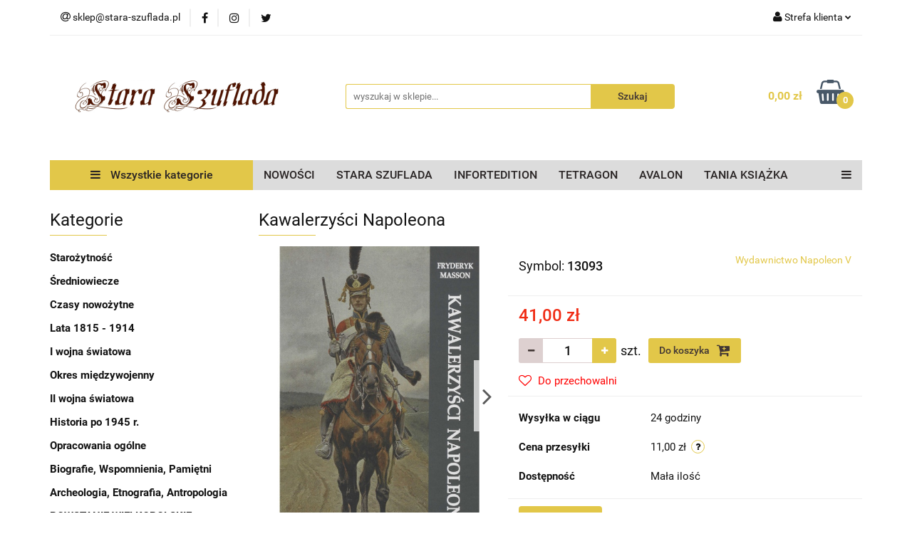

--- FILE ---
content_type: text/html; charset=utf-8
request_url: https://stara-szuflada.pl/Kawalerzysci-Napoleona-p12909
body_size: 22668
content:
<!DOCTYPE html>
<html lang="pl" currency="PLN"  class=" ">
	<head>
		<meta http-equiv="Content-Type" content="text/html; charset=UTF-8" />
		<meta name="description" content="Kawalerzyści Napoleona Autor: Fryderyk Masson Rok wydania: 2013 Liczba stron: 178 Okładka: twarda Format: 17,0 cm x 24,00 cm Uwaga - zarysowana, przetarta okładka   Była północ, kiedy zmarły cesarz odbywał na Polach Elizejskich ostatni przegląd swoich wia">
		<meta name="keywords" content="I wojna II wojna starożytność średniowiecze szlachta  II RP Powstanie Napoleon Cesarstwo taktyka wojna">
					<meta name="generator" content="Sky-Shop">
						<meta name="author" content="Stara - Szuflada - działa na oprogramowaniu sklepów internetowych Sky-Shop.pl">
		<meta name="viewport" content="width=device-width, initial-scale=1.0">
		<meta name="skin_id" content="universal">
		<meta property="og:title" content="Stara-Szuflada &gt; Kawalerzyści Napoleona">
		<meta property="og:description" content="Kawalerzyści Napoleona Autor: Fryderyk Masson Rok wydania: 2013 Liczba stron: 178 Okładka: twarda Format: 17,0 cm x 24,00 cm Uwaga - zarysowana, przetarta okładka   Była północ, kiedy zmarły cesarz odbywał na Polach Elizejskich ostatni przegląd swoich wia">
					<meta property="og:image" content="https://stara-szuflada.pl/images/03968/37000-38000/Kawalerzysci-Napoleona_%5B37224%5D_568.jpg">
			<meta property="og:image:type" content="image/jpeg">
			<meta property="og:image:width" content="568">
			<meta property="og:image:height" content="838">
			<link rel="image_src" href="https://stara-szuflada.pl/images/03968/37000-38000/Kawalerzysci-Napoleona_%5B37224%5D_568.jpg">
							<link rel="shortcut icon" href="/upload/03968/favicon.png">
									<link rel="next" href="https://stara-szuflada.pl/Kawalerzysci-Napoleona-p12909/pa/2#scr">
							<link rel="canonical" href="https://stara-szuflada.pl/Kawalerzysci-Napoleona-p12909">
						<title>Stara-Szuflada &gt; Kawalerzyści Napoleona</title>
		<!-- Google tag (gtag.js) - Google Analytics -->
<script async src="https://www.googletagmanager.com/gtag/js?id=UA-97389145-2">
</script>
<script>
  window.dataLayer = window.dataLayer || [];
  function gtag(){dataLayer.push(arguments);}
  gtag('js', new Date());

  gtag('config', 'UA-97389145-2');
</script>

				


    <script type="text/plain" data-cookiecategory="marketing">
        !function(f, b, e, v, n, t, s) {
            if (f.fbq) return;
            n = f.fbq = function() {
                n.callMethod ?
                    n.callMethod.apply(n, arguments) : n.queue.push(arguments)
            };
            if (!f._fbq) f._fbq = n;
            n.push = n;
            n.loaded = !0;
            n.version = '2.0';
            n.queue = [];
            t = b.createElement(e);
            t.async = !0;
            t.src = v;
            s = b.getElementsByTagName(e)[0];
            s.parentNode.insertBefore(t, s)
        }(window,
            document, 'script', 'https://connect.facebook.net/en_US/fbevents.js');
        fbq('init', '990123651095184');

				fbq('track', 'PageView', {}, { eventID: 'PageView.0403665001769877244' } );
				fbq('track', 'ViewContent', {"value":41,"currency":"PLN","content_ids":[12909],"content_type":"product","content_name":"Kawalerzyści Napoleona"}, { eventID: 'ViewContent.0403665001769877244' } );
		    </script>
    <noscript>
        <img height="1" width="1" src="https://www.facebook.com/tr?id=990123651095184&ev=&noscript=1">
    </noscript>

<!-- edrone -->












		<script type="text/javascript">

			function imageLoaded(element, target = "prev") {
				let siblingElement;
				if (target === "prev") {
					siblingElement = element.previousElementSibling;
				} else if (target === "link") {
					siblingElement = element.parentElement.previousElementSibling;
				}
				if (siblingElement && (siblingElement.classList.contains("fa") || siblingElement.classList.contains("icon-refresh"))) {
					siblingElement.style.display = "none";
				}
			}
			</script>

        
		<link rel="stylesheet" href="/view/new/userContent/03968/style.css?v=674">
		<!-- Facebook Pixel Code -->
<script>
  !function(f,b,e,v,n,t,s)
  {if(f.fbq)return;n=f.fbq=function(){n.callMethod?
  n.callMethod.apply(n,arguments):n.queue.push(arguments)};
  if(!f._fbq)f._fbq=n;n.push=n;n.loaded=!0;n.version='2.0';
  n.queue=[];t=b.createElement(e);t.async=!0;
  t.src=v;s=b.getElementsByTagName(e)[0];
  s.parentNode.insertBefore(t,s)}(window, document,'script',
  'https://connect.facebook.net/en_US/fbevents.js');
  fbq('init', '990123651095184');
  fbq('track', 'PageView');
</script>
<noscript><img height="1" width="1" style="display:none"
  src="https://www.facebook.com/tr?id=990123651095184&ev=PageView&noscript=1"></noscript>
<!-- End Facebook Pixel Code -->

<!-- Global site tag (gtag.js) - Google Analytics -->
<script async src="https://www.googletagmanager.com/gtag/js?id=UA-97389145-2"></script>
<script>
  window.dataLayer = window.dataLayer || [];
  function gtag(){dataLayer.push(arguments);}
  gtag('js', new Date());

  gtag('config', 'UA-97389145-2');
</script>
<style type="text/css">
.producers.mod-producers-2 .carousel .item span{
font-size:16px
}
</style>
<!-- Google tag (gtag.js) - Google Analytics -->
<script async src="https://www.googletagmanager.com/gtag/js?id=UA-97389145-2">
</script>
<script>
  window.dataLayer = window.dataLayer || [];
  function gtag(){dataLayer.push(arguments);}
  gtag('js', new Date());

  gtag('config', 'UA-97389145-2');
</script>
<!-- Google tag (gtag.js) -->
<script async src="https://www.googletagmanager.com/gtag/js?id=G-VSTHZBL117">
</script>
<script>
  window.dataLayer = window.dataLayer || [];
  function gtag(){dataLayer.push(arguments);}
  gtag('js', new Date());

  gtag('config', 'G-VSTHZBL117');
</script>
		
		<script src="/view/new/scheme/public/_common/js/libs/promise/promise.min.js"></script>
		<script src="/view/new/scheme/public/_common/js/libs/jquery/jquery.min.js"></script>
		<script src="/view/new/scheme/public/_common/js/libs/angularjs/angularjs.min.js"></script>
	</head>
	<body 		  data-coupon-codes-active="1"
		  data-free-delivery-info-active="1"
		  data-generate-pdf-config="OFF"
		  data-hide-price="0"
		  data-is-user-logged-id="0"
		  data-loyalty-points-active="0"
		  data-cart-simple-info-quantity="0"
		  data-cart-simple-info-price="0,00 zł"
		  data-base="PLN"
		  data-used="PLN|zł"
		  data-rates="'PLN':1,'GBP':4.8586,'EUR':4.2131"
		  data-decimal-hide="0"
		  data-decimal=","
		  data-thousand=""
		   data-js-hash="38e4d6b2db"		  		  		  class="		  		  		  		  "
		  		  		  		  		  data-hurt-price-type=""
		  data-hurt-price-text=""
		  		  data-tax="23"
	>
		<!-- Start of LiveChat (www.livechatinc.com) code -->
<script type="text/javascript">
window.__lc = window.__lc || {};
window.__lc.license = 9752215;
(function() {
  var lc = document.createElement('script'); lc.type = 'text/javascript'; lc.async = true;
  lc.src = ('https:' == document.location.protocol ? 'https://' : 'http://') + 'cdn.livechatinc.com/tracking.js';
  var s = document.getElementsByTagName('script')[0]; s.parentNode.insertBefore(lc, s);
})();
</script>
<!-- End of LiveChat code -->
		
		


<div id="aria-live" role="alert" aria-live="assertive" class="sr-only">&nbsp;</div>
<main class="skyshop-container" data-ng-app="SkyShopModule">
		

<div data-ng-controller="CartCtrl" data-ng-init="init({type: 'QUICK_CART', turnOffSales: 0})">
		
<md-sidenav ng-cloak md-component-id="mobile-cart" class="md-sidenav-right position-fixed" sidenav-swipe>
    <md-content layout-padding="">
        <div class="dropdown dropdown-quick-cart">
            
  <ul data-ng-if="data.cartSelected || data.hidePrice" class="quick-cart-products-wrapper products">
    <li data-ng-if="!data.cartSelected.items.length" class="quick-cart-empty-wrapper">
      <div class="quick-cart-empty-title">
        Koszyk jest pusty
      </div>
    </li>
    <li data-ng-if="data.cartSelected.items.length && item.type !== 'GRATIS_PRODUCT'" class="quick-cart-products__item" data-nosnippet data-ng-repeat="item in data.cartSelected.items track by item.id">
      <div class="container-fluid">
        <div class="row product">
          <div>
            <button data-ng-click="openProductPage(item.product)" data-ng-disabled="isApiPending">
              <img class="product-image"
                   data-ng-srcset="[{[item.product.photo.url]}] 125w"
                   sizes="(max-width: 1200px) 125px, 125px"
                   data-ng-src="[{[item.product.photo.url]}]"
                   alt="[{[item.product.name]}]"/>
            </button>
          </div>
          <div>
            <button data-ng-click="openProductPage(item.product)" data-ng-disabled="isApiPending">
              <span class="product-name" data-ng-bind="item.product.name"></span>
            </button>
            <span class="product-total">
            <span data-ng-bind="item.quantity"></span> x <span data-ng-bind-html="item.unitPriceSummary | priceFormat:''"></span>
          </span>
          </div>
          <div>
            <i class="close-shape"
               is-disabled="isApiPending"
               remove-list-item
               parent-selector-to-remove="'li'"
               collapse-animation="true"
               click="deleteCartItem(item.id)"></i>
          </div>
        </div>
      </div>
    </li>
  </ul>
  <div data-ng-if="data.cartSelected || data.hidePrice" class="quick-cart-products-actions">
    <div class="quick-cart-products-actions__summary">
      <div data-ng-if="cartFinalDiscountByFreeDelivery() || (data.cartFreeDelivery && data.cartFreeDelivery.status !== data.cartFreeDeliveryStatuses.NOT_AVAILABLE)" class="quick-cart-products-actions__summary-delivery">
        <div data-ng-if="!cartFinalDiscountByFreeDelivery()  && data.cartFreeDelivery.missingAmount > 0" class="summary-element cart-is-free-shipment">
          <span>Do bezpłatnej dostawy brakuje</span>
          <span data-ng-bind-html="data.cartFreeDelivery | priceFormat: ''">-,--</span>
        </div>
        <div data-ng-if="cartFinalDiscountByFreeDelivery() || data.cartFreeDelivery.missingAmount <= 0" class="summary-element free-shipment-wrapper">
          <i class="fa fa-truck"></i>
          <span class="value-upper free-shipment-info">Darmowa dostawa!</span>
        </div>
        <div>
        </div>
      </div>

      <div class="quick-cart-products-actions__summary-total-price">
        <span>Suma </span>
        <span data-ng-if="!data.hidePrice" class="value" data-ng-bind-html="data.cartSelected.priceSummary | priceFormat:'':true">0,00 zł</span>
        <span data-ng-if="data.hidePrice" class="hide-price-text"></span>
      </div>
            <div class="quick-cart-products-actions__summary-discount-info" data-ng-if="data.cartSelected.priceSummary.final.gross != data.cartSelected.priceSummary.base.gross">
        <small>Cena uwzględnia rabaty</small>
      </div>
    </div>
    <button data-ng-disabled="isApiPending" type="button" class="btn btn-primary btn-block" data-ng-click="goToCart()">
      Realizuj zamówienie
    </button>
  </div>
  <!--googleon: all-->
        </div>
    </md-content>
</md-sidenav>	<header id="header" class="mod-header-6 ">
		<div class="header_inner_wrapper">
		
<section class="mobile-search">
  <span class="title">Szukaj</span>
  <i class="close-shape"></i>
    <form method="GET" action="/category/#top">
      <div class="row">
        <div class="mobile-search-input-wrapper clearbox">
          <input class="input-field core_quickSearchAjax" type="text" name="q" product-per-page="4" value="" placeholder="wyszukaj w sklepie..." autocomplete="off"  />
          <i class="clearbox_button"></i>
                  </div>
        <div class="mobile-search-btn-wrapper">
          <input type="submit" value="Szukaj" class="btn btn-primary btn-block">
        </div>
      </div>
              
<div class="search_dropdown_inner_wrapper search-container core_quickSearchAjaxHints hidden">
  <div class="search">
    <div class="search-loading">
      <i class="fa fa-refresh fa-spin fa-3x fa-fw"></i>
    </div>
    <div class="search-information hidden">
      <span class="information"></span>
    </div>
    <table class="search-results">
      <tr class="search-result-pattern hidden" data-id="{{:id:}}">
        <td class="search-img">
          <img src="/view/new/img/transparent.png" data-src="{{:image:}}_60.jpg" alt="" />
          <a href="#{{:url:}}" class="link"></a>
        </td>
        <td class="search-info">
          <span class="title">{{:name:}}</span>
          <a href="#{{:url:}}" class="link"></a>
        </td>
        <td class="search-price">
          <span class="price-normal {{:is_discount:}}">
            <span class="core_priceFormat" data-price="{{:price:}}"></span>
          </span>
          <span class="price-special">
            <span class="core_priceFormat" data-price="{{:price_discount:}}"></span>
          </span>
          <a href="#{{:url:}}" class="link"></a>
        </td>
      </tr>
    </table>
    <div class="search-count hidden">
      Znaleziono produktów: <span class="count"></span>
    </div>
  </div>
</div>
          </form>
</section>
		
		<section class="top_bar">
			<div class="sky-container">
				<div class="top_bar_inner_wrapper">
					<div class="top_bar_item left">
						
<div class="top_bar_item_list_wrapper">
  <ul class="top_bar_item_list">
        <li data-type="email" class="top_bar_item_list_item hidden-on-mobile" id="top_bar_item_list_item_email">
                  <a href="mailto:sklep@stara-szuflada.pl">
            <div class="top_bar_item_list_item_icon" id="top_bar_item_list_item_email_icon">
              <span class="helper-icon">
                <i class="fa fa-at"></i>
              </span>
            </div>
            <span class="helper-text">
              sklep@stara-szuflada.pl
            </span>
          </a>
                  </li>
                          <li data-type="social-sm_facebook" class="top_bar_item_list_item top_bar_item_list_item_social_media hidden-on-mobile" ng-non-bindable>
            <a href="https://www.facebook.com/Ksi%C4%99garnia-historyczna-Stara-szufladapl-252732294760704/" rel="nofollow" target="_blank">
                <div class="top_bar_item_list_item_social_media">
                                    <span class="top_bar_item_list_item_social_media_icon" id="top_bar_item_list_item_social_media_icon_fb">
                    <i class="fa fa-facebook"></i>
                  </span>
                                  </div>
            </a>
        </li>
                        <li data-type="social-sm_instagram" class="top_bar_item_list_item top_bar_item_list_item_social_media hidden-on-mobile" ng-non-bindable>
            <a href="https://www.instagram.com/stara_szuflada.pl/?hl=pl" rel="nofollow" target="_blank">
                <div class="top_bar_item_list_item_social_media">
                                    <span class="top_bar_item_list_item_social_media_icon" id="top_bar_item_list_item_social_media_icon_ig">
                    <i class="fa fa-instagram"></i>
                  </span>
                                  </div>
            </a>
        </li>
                                                                <li data-type="social-sm_twitter" class="top_bar_item_list_item top_bar_item_list_item_social_media hidden-on-mobile" ng-non-bindable>
            <a href="https://twitter.com/StaraSzuflada" rel="nofollow" target="_blank">
                <div class="top_bar_item_list_item_social_media">
                                    <span class="top_bar_item_list_item_social_media_icon" id="top_bar_item_list_item_social_media_icon_twitt">
                    <i class="fa fa-twitter"></i>
                  </span>
                                  </div>
            </a>
        </li>
                                                                                <li id="mobile-open-contact" class="top_bar_item_list_item top_bar_item_list_item_contact hidden-on-desktop">
          <a href="#">
            <div class="top_bar_item_list_item_item_social_envelope_icon">
              <span class="helper-icon">
                <i class="fa fa-envelope"></i>
              </span>
              <span class="helper-arrow">
                <i class="fa fa-chevron-down"></i>
              </span>
            </div>
          </a>
      </li>
      </ul>
</div>					</div>
					<div class="top_bar_item right">
						
<div class="top_bar_item_list_wrapper">
    <ul class="top_bar_item_list">
                        <li class="top_bar_item_list_item user-menu">
            
  <div class="header_top_bar_social_user_icon">
    <span class="helper-icon">
      <i class="fa fa-user"></i>
    </span>
          <span class="hidden-on-mobile">
        Strefa klienta
      </span>
      <span class="helper-arrow">
        <i class="fa fa-chevron-down"></i>      </span> 
  </div>
  <div class="dropdown">
    <ul>
      <li>
        <a href="/login/">Zaloguj się</a>
      </li>
      <li>
        <a href="/register/">Zarejestruj się</a>
      </li>
            <li>
        <a href="/ticket/add/" rel="nofollow">Dodaj zgłoszenie</a>
      </li>
            <li>
        <a href="#" data-cc="c-settings" rel="nofollow">Zgody cookies</a>
      </li>
          </ul>
  </div>
        </li>
                    <li cy-data="headerCart" data-ng-click="openMobileCart($event)" data-ng-mouseenter="loadMobileCart()" class="top_bar_item_list_item quick-cart  hidden-on-desktop ">
                <div class="top_bar_item_list_item_cart_icon">
                    <span class="helper-icon">
                        <i class="fa fa-shopping-basket"></i>
                    </span>
                    <span class="helper-text">
                        Koszyk
                    </span>
                    <span class="helper-text-amount">
                        <span class="helper-cart-left-bracket">(</span>
                        <span data-ng-bind="data.cartAmount">0</span>
                        <span class="helper-cart-right-bracket">)</span>
                    </span>
                    <span class="helper-arrow">
                        <i class="fa fa-chevron-down"></i>
                    </span>
                </div>
                                <div data-ng-if="data.initCartAmount" class="dropdown dropdown-quick-cart">
                    
  <ul data-ng-if="data.cartSelected || data.hidePrice" class="quick-cart-products-wrapper products">
    <li data-ng-if="!data.cartSelected.items.length" class="quick-cart-empty-wrapper">
      <div class="quick-cart-empty-title">
        Koszyk jest pusty
      </div>
    </li>
    <li data-ng-if="data.cartSelected.items.length && item.type !== 'GRATIS_PRODUCT'" class="quick-cart-products__item" data-nosnippet data-ng-repeat="item in data.cartSelected.items track by item.id">
      <div class="container-fluid">
        <div class="row product">
          <div>
            <button data-ng-click="openProductPage(item.product)" data-ng-disabled="isApiPending">
              <img class="product-image"
                   data-ng-srcset="[{[item.product.photo.url]}] 125w"
                   sizes="(max-width: 1200px) 125px, 125px"
                   data-ng-src="[{[item.product.photo.url]}]"
                   alt="[{[item.product.name]}]"/>
            </button>
          </div>
          <div>
            <button data-ng-click="openProductPage(item.product)" data-ng-disabled="isApiPending">
              <span class="product-name" data-ng-bind="item.product.name"></span>
            </button>
            <span class="product-total">
            <span data-ng-bind="item.quantity"></span> x <span data-ng-bind-html="item.unitPriceSummary | priceFormat:''"></span>
          </span>
          </div>
          <div>
            <i class="close-shape"
               is-disabled="isApiPending"
               remove-list-item
               parent-selector-to-remove="'li'"
               collapse-animation="true"
               click="deleteCartItem(item.id)"></i>
          </div>
        </div>
      </div>
    </li>
  </ul>
  <div data-ng-if="data.cartSelected || data.hidePrice" class="quick-cart-products-actions">
    <div class="quick-cart-products-actions__summary">
      <div data-ng-if="cartFinalDiscountByFreeDelivery() || (data.cartFreeDelivery && data.cartFreeDelivery.status !== data.cartFreeDeliveryStatuses.NOT_AVAILABLE)" class="quick-cart-products-actions__summary-delivery">
        <div data-ng-if="!cartFinalDiscountByFreeDelivery()  && data.cartFreeDelivery.missingAmount > 0" class="summary-element cart-is-free-shipment">
          <span>Do bezpłatnej dostawy brakuje</span>
          <span data-ng-bind-html="data.cartFreeDelivery | priceFormat: ''">-,--</span>
        </div>
        <div data-ng-if="cartFinalDiscountByFreeDelivery() || data.cartFreeDelivery.missingAmount <= 0" class="summary-element free-shipment-wrapper">
          <i class="fa fa-truck"></i>
          <span class="value-upper free-shipment-info">Darmowa dostawa!</span>
        </div>
        <div>
        </div>
      </div>

      <div class="quick-cart-products-actions__summary-total-price">
        <span>Suma </span>
        <span data-ng-if="!data.hidePrice" class="value" data-ng-bind-html="data.cartSelected.priceSummary | priceFormat:'':true">0,00 zł</span>
        <span data-ng-if="data.hidePrice" class="hide-price-text"></span>
      </div>
            <div class="quick-cart-products-actions__summary-discount-info" data-ng-if="data.cartSelected.priceSummary.final.gross != data.cartSelected.priceSummary.base.gross">
        <small>Cena uwzględnia rabaty</small>
      </div>
    </div>
    <button data-ng-disabled="isApiPending" type="button" class="btn btn-primary btn-block" data-ng-click="goToCart()">
      Realizuj zamówienie
    </button>
  </div>
  <!--googleon: all-->
                </div>
                            </li>
            </ul>
</div>
					</div>
				</div>
			</div>
		</section>
		<section class="header_middle_content">
			<div class="sky-container">
				<div class="header_middle_content_inner_wrapper">
					<a href="/" class="header_middle_content_logo">
						<img src="/upload/03968/logos//KSIEGARNIA-HISTORYCZNA.png" data-src-old-browser="" alt=" Stara - Szuflada " />
					</a>
					<ul class="mobile-actions">
						<li id="mobile-open-search">
							<i class="fa fa-search"></i>
						</li>
						<li id="mobile-open-menu">
							<i class="fa fa-bars"></i>
						</li>
					</ul>
					<div class="header_middle_content_searchbox search-box ">
						<form method="GET" action="/category/#top">
							<div class="header_middle_content_searchbox_input_wrapper">
								<input cy-data="headerSearch" class="input-field core_quickSearchAjax" type="text" name="q" value="" placeholder="wyszukaj w sklepie..." autocomplete="off"  />
															</div>
							<div class="header_middle_content_searchbox_button_wrapper">
								<input type="submit" value="Szukaj" class="btn btn-primary btn-block">
																	
<div class="search_dropdown_inner_wrapper search-container core_quickSearchAjaxHints hidden">
  <div class="search">
    <div class="search-loading">
      <i class="fa fa-refresh fa-spin fa-3x fa-fw"></i>
    </div>
    <div class="search-information hidden">
      <span class="information"></span>
    </div>
    <table class="search-results">
      <tr class="search-result-pattern hidden" data-id="{{:id:}}">
        <td class="search-img">
          <img src="/view/new/img/transparent.png" data-src="{{:image:}}_60.jpg" alt="" />
          <a href="#{{:url:}}" class="link"></a>
        </td>
        <td class="search-info">
          <span class="title">{{:name:}}</span>
          <a href="#{{:url:}}" class="link"></a>
        </td>
        <td class="search-price">
          <span class="price-normal {{:is_discount:}}">
            <span class="core_priceFormat" data-price="{{:price:}}"></span>
          </span>
          <span class="price-special">
            <span class="core_priceFormat" data-price="{{:price_discount:}}"></span>
          </span>
          <a href="#{{:url:}}" class="link"></a>
        </td>
      </tr>
    </table>
    <div class="search-count hidden">
      Znaleziono produktów: <span class="count"></span>
    </div>
  </div>
</div>
															</div>
						</form>
					</div>
										
<div cy-data="headerCart" class="header_middle_content_quick_cart_wrapper quick-cart">
  <a data-ng-click="openMobileCart($event)" data-ng-mouseenter="loadMobileCart()" href="/cart/" class="header_middle_content_quick_cart" rel="nofollow">
    <div class="header_middle_content_quick_cart_price price"><span data-ng-bind-html="data.cartPriceSummary | priceFormat:'':false:'final':'0,00 zł'">0,00 zł</span></div>
    <i class="fa fa-shopping-basket"></i>
    <div class="header_middle_content_quick_cart_counter counter"><span data-ng-bind="data.cartAmount">0</span></div>
  </a>
    <div ng-cloak data-ng-if="data.initCartAmount" class="dropdown dropdown-quick-cart">
    
  <ul data-ng-if="data.cartSelected || data.hidePrice" class="quick-cart-products-wrapper products">
    <li data-ng-if="!data.cartSelected.items.length" class="quick-cart-empty-wrapper">
      <div class="quick-cart-empty-title">
        Koszyk jest pusty
      </div>
    </li>
    <li data-ng-if="data.cartSelected.items.length && item.type !== 'GRATIS_PRODUCT'" class="quick-cart-products__item" data-nosnippet data-ng-repeat="item in data.cartSelected.items track by item.id">
      <div class="container-fluid">
        <div class="row product">
          <div>
            <button data-ng-click="openProductPage(item.product)" data-ng-disabled="isApiPending">
              <img class="product-image"
                   data-ng-srcset="[{[item.product.photo.url]}] 125w"
                   sizes="(max-width: 1200px) 125px, 125px"
                   data-ng-src="[{[item.product.photo.url]}]"
                   alt="[{[item.product.name]}]"/>
            </button>
          </div>
          <div>
            <button data-ng-click="openProductPage(item.product)" data-ng-disabled="isApiPending">
              <span class="product-name" data-ng-bind="item.product.name"></span>
            </button>
            <span class="product-total">
            <span data-ng-bind="item.quantity"></span> x <span data-ng-bind-html="item.unitPriceSummary | priceFormat:''"></span>
          </span>
          </div>
          <div>
            <i class="close-shape"
               is-disabled="isApiPending"
               remove-list-item
               parent-selector-to-remove="'li'"
               collapse-animation="true"
               click="deleteCartItem(item.id)"></i>
          </div>
        </div>
      </div>
    </li>
  </ul>
  <div data-ng-if="data.cartSelected || data.hidePrice" class="quick-cart-products-actions">
    <div class="quick-cart-products-actions__summary">
      <div data-ng-if="cartFinalDiscountByFreeDelivery() || (data.cartFreeDelivery && data.cartFreeDelivery.status !== data.cartFreeDeliveryStatuses.NOT_AVAILABLE)" class="quick-cart-products-actions__summary-delivery">
        <div data-ng-if="!cartFinalDiscountByFreeDelivery()  && data.cartFreeDelivery.missingAmount > 0" class="summary-element cart-is-free-shipment">
          <span>Do bezpłatnej dostawy brakuje</span>
          <span data-ng-bind-html="data.cartFreeDelivery | priceFormat: ''">-,--</span>
        </div>
        <div data-ng-if="cartFinalDiscountByFreeDelivery() || data.cartFreeDelivery.missingAmount <= 0" class="summary-element free-shipment-wrapper">
          <i class="fa fa-truck"></i>
          <span class="value-upper free-shipment-info">Darmowa dostawa!</span>
        </div>
        <div>
        </div>
      </div>

      <div class="quick-cart-products-actions__summary-total-price">
        <span>Suma </span>
        <span data-ng-if="!data.hidePrice" class="value" data-ng-bind-html="data.cartSelected.priceSummary | priceFormat:'':true">0,00 zł</span>
        <span data-ng-if="data.hidePrice" class="hide-price-text"></span>
      </div>
            <div class="quick-cart-products-actions__summary-discount-info" data-ng-if="data.cartSelected.priceSummary.final.gross != data.cartSelected.priceSummary.base.gross">
        <small>Cena uwzględnia rabaty</small>
      </div>
    </div>
    <button data-ng-disabled="isApiPending" type="button" class="btn btn-primary btn-block" data-ng-click="goToCart()">
      Realizuj zamówienie
    </button>
  </div>
  <!--googleon: all-->
  </div>
  
</div>									</div>
			</div>
		</section>
		<section class="header_bottom_content">
			<div class="sky-container">

			<div class="menu menu-calculate smart-menu" data-action="inline">
				<ul class="header_bottom_content_list" >
					<li class="header_bottom_content_list_item vertical-menu" id="open-header-left-menu">
													<a href="/">
								<i class="fa fa-bars"></i> Wszystkie kategorie
							</a>
											</li>
					
      
      
          <li class="header_bottom_content_list_dropdown_item">
      <a class="header_bottom_content_list_item_anchor" href="/category/c/new" target="_blank">
        NOWOŚCI
      </a>
    </li>
  
          <li class="header_bottom_content_list_dropdown_item">
      <a class="header_bottom_content_list_item_anchor" href="https://www.stara-szuflada.pl/Stara-Szuflada/pr/373" >
        STARA SZUFLADA
      </a>
    </li>
  
          <li class="header_bottom_content_list_dropdown_item">
      <a class="header_bottom_content_list_item_anchor" href="https://www.stara-szuflada.pl/Inforteditions/pr/65/sort/date/" >
        INFORTEDITION
      </a>
    </li>
  
          <li class="header_bottom_content_list_dropdown_item">
      <a class="header_bottom_content_list_item_anchor" href="https://www.stara-szuflada.pl/Tetragon/pr/486" >
        TETRAGON
      </a>
    </li>
  
          <li class="header_bottom_content_list_dropdown_item">
      <a class="header_bottom_content_list_item_anchor" href="https://www.stara-szuflada.pl/Avalon/pr/31" >
        AVALON
      </a>
    </li>
  
          <li class="header_bottom_content_list_dropdown_item">
      <a class="header_bottom_content_list_item_anchor" href="https://www.stara-szuflada.pl/Ksiazki-do-20-zl-c170" >
        TANIA KSIĄŻKA
      </a>
    </li>
  
          <li class="header_bottom_content_list_dropdown_item">
      <a class="header_bottom_content_list_item_anchor" href="http://https://www.stara-szuflada.pl/ALBUMY-c189" >
        ALBUMY
      </a>
    </li>
  
					<li class="header_bottom_content_list_item  hamburger ">
						<a href="#">
							<i class="fa fa-bars"></i>
						</a>
						<div class="dropdown">
							<div class="row">
								<div class="col-xs-12 smart-menu">
									<ul class="hambureger-elements"></ul>
								</div>
							</div>
						</div>
					</li>
				</ul>
			</div>
							<section class="header-bottom slide-down">
					<div class="container-fluid">
						<div class="row">
							<div class="col-xs-3">
								<div class="vertical-menu">
									<div class="vertical-menu-content">
										<ul>
																																																	<li>
														<a href="/Starozytnosc-c34">
															<span>Starożytność</span>
														</a>
																											</li>
																																						<li>
														<a href="/Sredniowiecze-c35">
															<span>Średniowiecze</span>
														</a>
																											</li>
																																						<li>
														<a href="/Czasy-nowozytne-c36">
															<span>Czasy nowożytne</span>
														</a>
																											</li>
																																						<li>
														<a href="/Lata-1815-1914-c39">
															<span>Lata 1815 - 1914</span>
														</a>
																											</li>
																																						<li>
														<a href="/I-wojna-swiatowa-c32">
															<span>I wojna światowa</span>
														</a>
																											</li>
																																						<li>
														<a href="/Okres-miedzywojenny-c38">
															<span>Okres międzywojenny</span>
														</a>
																											</li>
																																						<li>
														<a href="/II-wojna-swiatowa-c31">
															<span>II wojna światowa</span>
														</a>
																											</li>
																																						<li>
														<a href="/Historia-po-1945-r-c37">
															<span>Historia po 1945 r.</span>
														</a>
																											</li>
																																						<li>
														<a href="/Opracowania-ogolne-c22">
															<span>Opracowania ogólne</span>
														</a>
																											</li>
																																						<li>
														<a href="/Biografie-Wspomnienia-Pamietni-c25">
															<span>Biografie, Wspomnienia, Pamiętni</span>
														</a>
																											</li>
																																						<li>
														<a href="/Archeologia-Etnografia-Antropologia-c28">
															<span>Archeologia, Etnografia, Antropologia</span>
														</a>
																											</li>
																																						<li>
														<a href="/POWSTANIE-WIELKOPOLSKIE-c184">
															<span>POWSTANIE WIELKOPOLSKIE</span>
														</a>
																											</li>
																																						<li>
														<a href="/Kultura-Sztuka-c177">
															<span>Kultura, Sztuka</span>
														</a>
																											</li>
																																						<li>
														<a href="/Filozofia-Teologia-c188">
															<span>Filozofia, Teologia</span>
														</a>
																											</li>
																																						<li>
														<a href="/Genealogia-c19">
															<span>Genealogia</span>
														</a>
																											</li>
																																						<li>
														<a href="/Powiesci-historyczne-c185">
															<span>Powieści historyczne</span>
														</a>
																											</li>
																																						<li>
														<a href="/Antykwariat-c29">
															<span>Antykwariat</span>
														</a>
																											</li>
																																						<li>
														<a href="/ALBUMY-c189">
															<span>ALBUMY</span>
														</a>
																											</li>
																																						<li>
														<a href="/Katalogi-wystaw-c190">
															<span>Katalogi wystaw</span>
														</a>
																											</li>
																																						<li>
														<a href="/REPRINTY-c174">
															<span>REPRINTY</span>
														</a>
																											</li>
																																						<li>
														<a href="/REGIONALNE-c172">
															<span>REGIONALNE</span>
														</a>
																											</li>
																																						<li>
														<a href="/Ksiazki-obcojezyczne-c175">
															<span>Książki obcojęzyczne</span>
														</a>
																											</li>
																																						<li>
														<a href="/WOJSKOWOSC-I-MILITARIA-c169">
															<span>WOJSKOWOŚĆ I MILITARIA</span>
														</a>
																											</li>
																																	</ul>
									</div>
								</div>
							</div>
													</div>
					</div>
				</section>
						</div>
		</section>
		<section id="sticky-header" data-sticky="no">
			<div class="sky-container">
				
<div class="sticky-header__wrapper">
    <a href="/" class="sticky-header_content__logo">
        <img src="/upload/03968/logos//KSIEGARNIA-HISTORYCZNA.png" data-src-old-browser="" alt=" Stara - Szuflada " />
    </a>
    <section class="sticky-header_content__menu smart-menu" data-action="inline">
         <ul class="sticky-header_content__menu_list">
            
      
      
          <li class="header_bottom_content_list_dropdown_item">
      <a class="header_bottom_content_list_item_anchor" href="/category/c/new" target="_blank">
        NOWOŚCI
      </a>
    </li>
  
          <li class="header_bottom_content_list_dropdown_item">
      <a class="header_bottom_content_list_item_anchor" href="https://www.stara-szuflada.pl/Stara-Szuflada/pr/373" >
        STARA SZUFLADA
      </a>
    </li>
  
          <li class="header_bottom_content_list_dropdown_item">
      <a class="header_bottom_content_list_item_anchor" href="https://www.stara-szuflada.pl/Inforteditions/pr/65/sort/date/" >
        INFORTEDITION
      </a>
    </li>
  
          <li class="header_bottom_content_list_dropdown_item">
      <a class="header_bottom_content_list_item_anchor" href="https://www.stara-szuflada.pl/Tetragon/pr/486" >
        TETRAGON
      </a>
    </li>
  
          <li class="header_bottom_content_list_dropdown_item">
      <a class="header_bottom_content_list_item_anchor" href="https://www.stara-szuflada.pl/Avalon/pr/31" >
        AVALON
      </a>
    </li>
  
          <li class="header_bottom_content_list_dropdown_item">
      <a class="header_bottom_content_list_item_anchor" href="https://www.stara-szuflada.pl/Ksiazki-do-20-zl-c170" >
        TANIA KSIĄŻKA
      </a>
    </li>
  
          <li class="header_bottom_content_list_dropdown_item">
      <a class="header_bottom_content_list_item_anchor" href="http://https://www.stara-szuflada.pl/ALBUMY-c189" >
        ALBUMY
      </a>
    </li>
  
             <li class="hamburger  sticky-hamburger">
                                        <a href="#">
                                            <i class="fa fa-bars"></i>
                                        </a>
                                        <div class="dropdown">
                                            <div class="row">
                                                <div class="col-xs-12 smart-menu">
                                                    <ul class="hambureger-elements"></ul>
                                                </div>
                                            </div>
                                        </div>
                                    </li>
         </ul>
    </section>
    <section class="sticky-header_content__nav">
        
<div class="inline_nav">
    <ul class="inline_nav_list">
        <li class="inline_nav_list_item search">
            <span class="helper-icon">
                <i class="fa fa-search"></i>
            </span>
            
<div class="search_dropdown dropdown">
    <form method="GET" action="/category/#top">
        <div class="search_dropdown_inner_wrapper search-input">
            <div class="search_dropdown_input_wrapper">
                <input
                                                class="input-field core_quickSearchAjax" type="text" name="q" value="" placeholder="wyszukaj w sklepie..." autocomplete="off">
                            </div>
            <div class="search_dropdown_button_wrapper">
                <input type="submit" value="Szukaj" class="btn btn-primary btn-block">
            </div>
        </div>
                    
<div class="search_dropdown_inner_wrapper search-container core_quickSearchAjaxHints hidden">
  <div class="search">
    <div class="search-loading">
      <i class="fa fa-refresh fa-spin fa-3x fa-fw"></i>
    </div>
    <div class="search-information hidden">
      <span class="information"></span>
    </div>
    <table class="search-results">
      <tr class="search-result-pattern hidden" data-id="{{:id:}}">
        <td class="search-img">
          <img src="/view/new/img/transparent.png" data-src="{{:image:}}_60.jpg" alt="" />
          <a href="#{{:url:}}" class="link"></a>
        </td>
        <td class="search-info">
          <span class="title">{{:name:}}</span>
          <a href="#{{:url:}}" class="link"></a>
        </td>
        <td class="search-price">
          <span class="price-normal {{:is_discount:}}">
            <span class="core_priceFormat" data-price="{{:price:}}"></span>
          </span>
          <span class="price-special">
            <span class="core_priceFormat" data-price="{{:price_discount:}}"></span>
          </span>
          <a href="#{{:url:}}" class="link"></a>
        </td>
      </tr>
    </table>
    <div class="search-count hidden">
      Znaleziono produktów: <span class="count"></span>
    </div>
  </div>
</div>
            </form>
</div>
                    </li>
                        <li class="inline_nav_list_item">
            
  <div class="header_top_bar_social_user_icon">
    <span class="helper-icon">
      <i class="fa fa-user"></i>
    </span>
          </span> 
  </div>
  <div class="dropdown">
    <ul>
      <li>
        <a href="/login/">Zaloguj się</a>
      </li>
      <li>
        <a href="/register/">Zarejestruj się</a>
      </li>
            <li>
        <a href="/ticket/add/" rel="nofollow">Dodaj zgłoszenie</a>
      </li>
            <li>
        <a href="#" data-cc="c-settings" rel="nofollow">Zgody cookies</a>
      </li>
          </ul>
  </div>
        </li>
                <li ng-cloak class="inline_nav_list_item quick-cart">
            <span class="helper-icon">
                <i class="fa fa-shopping-basket"></i>
            </span>
                        <div data-ng-if="data.initCartAmount" class="dropdown dropdown-quick-cart">
                
  <ul data-ng-if="data.cartSelected || data.hidePrice" class="quick-cart-products-wrapper products">
    <li data-ng-if="!data.cartSelected.items.length" class="quick-cart-empty-wrapper">
      <div class="quick-cart-empty-title">
        Koszyk jest pusty
      </div>
    </li>
    <li data-ng-if="data.cartSelected.items.length && item.type !== 'GRATIS_PRODUCT'" class="quick-cart-products__item" data-nosnippet data-ng-repeat="item in data.cartSelected.items track by item.id">
      <div class="container-fluid">
        <div class="row product">
          <div>
            <button data-ng-click="openProductPage(item.product)" data-ng-disabled="isApiPending">
              <img class="product-image"
                   data-ng-srcset="[{[item.product.photo.url]}] 125w"
                   sizes="(max-width: 1200px) 125px, 125px"
                   data-ng-src="[{[item.product.photo.url]}]"
                   alt="[{[item.product.name]}]"/>
            </button>
          </div>
          <div>
            <button data-ng-click="openProductPage(item.product)" data-ng-disabled="isApiPending">
              <span class="product-name" data-ng-bind="item.product.name"></span>
            </button>
            <span class="product-total">
            <span data-ng-bind="item.quantity"></span> x <span data-ng-bind-html="item.unitPriceSummary | priceFormat:''"></span>
          </span>
          </div>
          <div>
            <i class="close-shape"
               is-disabled="isApiPending"
               remove-list-item
               parent-selector-to-remove="'li'"
               collapse-animation="true"
               click="deleteCartItem(item.id)"></i>
          </div>
        </div>
      </div>
    </li>
  </ul>
  <div data-ng-if="data.cartSelected || data.hidePrice" class="quick-cart-products-actions">
    <div class="quick-cart-products-actions__summary">
      <div data-ng-if="cartFinalDiscountByFreeDelivery() || (data.cartFreeDelivery && data.cartFreeDelivery.status !== data.cartFreeDeliveryStatuses.NOT_AVAILABLE)" class="quick-cart-products-actions__summary-delivery">
        <div data-ng-if="!cartFinalDiscountByFreeDelivery()  && data.cartFreeDelivery.missingAmount > 0" class="summary-element cart-is-free-shipment">
          <span>Do bezpłatnej dostawy brakuje</span>
          <span data-ng-bind-html="data.cartFreeDelivery | priceFormat: ''">-,--</span>
        </div>
        <div data-ng-if="cartFinalDiscountByFreeDelivery() || data.cartFreeDelivery.missingAmount <= 0" class="summary-element free-shipment-wrapper">
          <i class="fa fa-truck"></i>
          <span class="value-upper free-shipment-info">Darmowa dostawa!</span>
        </div>
        <div>
        </div>
      </div>

      <div class="quick-cart-products-actions__summary-total-price">
        <span>Suma </span>
        <span data-ng-if="!data.hidePrice" class="value" data-ng-bind-html="data.cartSelected.priceSummary | priceFormat:'':true">0,00 zł</span>
        <span data-ng-if="data.hidePrice" class="hide-price-text"></span>
      </div>
            <div class="quick-cart-products-actions__summary-discount-info" data-ng-if="data.cartSelected.priceSummary.final.gross != data.cartSelected.priceSummary.base.gross">
        <small>Cena uwzględnia rabaty</small>
      </div>
    </div>
    <button data-ng-disabled="isApiPending" type="button" class="btn btn-primary btn-block" data-ng-click="goToCart()">
      Realizuj zamówienie
    </button>
  </div>
  <!--googleon: all-->
            </div>
                    </li>
            </ul>
</div>
    </section>
</div>

			</div>
		</section>
	</div>
</header>
</div>
		

<section class="product-card mod-product-card-2">
  <div class="container-fluid core_loadCard">
    <div class="row">
      <div class="col-md-3 left-parameters">
        <section class="heading inside to-left heading-products-list-filters">
          <ul>
            <li>
              <span class="title">Kategorie</span>
            </li>
          </ul>
        </section>
        <aside class="column-left dropdowns">
          <div class="row">
    				<div class="col-md-12">
              <div class="categories dropdowns">
                
<ul class="" style="">
      <li>
      <a href="/Starozytnosc-c34" title="Starożytność" class=" ">
      	Starożytność       </a>
          </li>
      <li>
      <a href="/Sredniowiecze-c35" title="Średniowiecze" class=" ">
      	Średniowiecze       </a>
          </li>
      <li>
      <a href="/Czasy-nowozytne-c36" title="Czasy nowożytne" class="revert ">
      	Czasy nowożytne       </a>
          </li>
      <li>
      <a href="/Lata-1815-1914-c39" title="Lata 1815 - 1914" class=" ">
      	Lata 1815 - 1914       </a>
          </li>
      <li>
      <a href="/I-wojna-swiatowa-c32" title="I wojna światowa" class=" ">
      	I wojna światowa       </a>
          </li>
      <li>
      <a href="/Okres-miedzywojenny-c38" title="Okres międzywojenny" class=" ">
      	Okres międzywojenny       </a>
          </li>
      <li>
      <a href="/II-wojna-swiatowa-c31" title="II wojna światowa" class=" ">
      	II wojna światowa       </a>
          </li>
      <li>
      <a href="/Historia-po-1945-r-c37" title="Historia po 1945 r." class=" ">
      	Historia po 1945 r.       </a>
          </li>
      <li>
      <a href="/Opracowania-ogolne-c22" title="Opracowania ogólne" class=" ">
      	Opracowania ogólne       </a>
          </li>
      <li>
      <a href="/Biografie-Wspomnienia-Pamietni-c25" title="Biografie, Wspomnienia, Pamiętni" class=" ">
      	Biografie, Wspomnienia, Pamiętni       </a>
          </li>
      <li>
      <a href="/Archeologia-Etnografia-Antropologia-c28" title="Archeologia, Etnografia, Antropologia" class=" ">
      	Archeologia, Etnografia, Antropologia       </a>
          </li>
      <li>
      <a href="/POWSTANIE-WIELKOPOLSKIE-c184" title="POWSTANIE WIELKOPOLSKIE" class=" ">
      	POWSTANIE WIELKOPOLSKIE       </a>
          </li>
      <li>
      <a href="/Kultura-Sztuka-c177" title="Kultura, Sztuka" class=" ">
      	Kultura, Sztuka       </a>
          </li>
      <li>
      <a href="/Filozofia-Teologia-c188" title="Filozofia, Teologia" class=" ">
      	Filozofia, Teologia       </a>
          </li>
      <li>
      <a href="/Genealogia-c19" title="Genealogia" class=" ">
      	Genealogia       </a>
          </li>
      <li>
      <a href="/Powiesci-historyczne-c185" title="Powieści historyczne" class=" ">
      	Powieści historyczne       </a>
          </li>
      <li>
      <a href="/Antykwariat-c29" title="Antykwariat" class=" ">
      	Antykwariat       </a>
          </li>
      <li>
      <a href="/ALBUMY-c189" title="ALBUMY" class=" ">
      	ALBUMY       </a>
          </li>
      <li>
      <a href="/Katalogi-wystaw-c190" title="Katalogi wystaw" class=" ">
      	Katalogi wystaw       </a>
          </li>
      <li>
      <a href="/REPRINTY-c174" title="REPRINTY" class=" ">
      	REPRINTY       </a>
          </li>
      <li>
      <a href="/REGIONALNE-c172" title="REGIONALNE" class=" ">
      	REGIONALNE       </a>
          </li>
      <li>
      <a href="/Ksiazki-obcojezyczne-c175" title="Książki obcojęzyczne" class=" ">
      	Książki obcojęzyczne       </a>
          </li>
      <li>
      <a href="/WOJSKOWOSC-I-MILITARIA-c169" title="WOJSKOWOŚĆ I MILITARIA" class="revert ">
      	WOJSKOWOŚĆ I MILITARIA       </a>
          </li>
  </ul>
              </div>
    				</div>
    			</div>
        </aside>
      </div>
      <div class="col-md-9">
        <section class="heading inside to-left">
          <ul>
            <li>
              <h1 class="title">Kawalerzyści Napoleona</h1>
            </li>
          </ul>
        </section>
        <div class="row">
          <div class="col-xxs col-sm-5 col-md-5">
            
<section class="product-gallery">
    <div class="carousel product-img">
          <div class="item">
        <i class="fa fa-refresh fa-spin fa-3x fa-fw"></i>
        <img srcset="/images/03968/37000-38000/Kawalerzysci-Napoleona_%5B37224%5D_480.jpg 480w, /images/03968/37000-38000/Kawalerzysci-Napoleona_%5B37224%5D_780.jpg 780w" sizes="(max-width: 767px) 780px, 480px" src="/images/03968/37000-38000/Kawalerzysci-Napoleona_%5B37224%5D_480.jpg" alt="Kawalerzyści Napoleona" title="Kawalerzyści Napoleona" class="vertical"" />
                <img srcset="/images/03968/37000-38000/Kawalerzysci-Napoleona_%5B37224%5D_480.jpg 480w, /images/03968/37000-38000/Kawalerzysci-Napoleona_%5B37224%5D_780.jpg 780w" sizes="(max-width: 767px) 780px, 480px" src="/images/03968/37000-38000/Kawalerzysci-Napoleona_%5B37224%5D_480.jpg" data-zoom-image="/images/03968/37000-38000/Kawalerzysci-Napoleona_%5B37224%5D_1200.jpg" alt="Kawalerzyści Napoleona" title="Kawalerzyści Napoleona" class="mousetrap" />
              </div>
          <div class="item">
        <i class="fa fa-refresh fa-spin fa-3x fa-fw"></i>
        <img srcset="/images/03968/29000-30000/Kawalerzysci-Napoleona_%5B29151%5D_480.jpg 480w, /images/03968/29000-30000/Kawalerzysci-Napoleona_%5B29151%5D_780.jpg 780w" sizes="(max-width: 767px) 780px, 480px" data-src="/images/03968/29000-30000/Kawalerzysci-Napoleona_%5B29151%5D_480.jpg" alt="Kawalerzyści Napoleona" title="Kawalerzyści Napoleona" class="owl-lazy vertical"" />
                <img srcset="/images/03968/29000-30000/Kawalerzysci-Napoleona_%5B29151%5D_480.jpg 480w, /images/03968/29000-30000/Kawalerzysci-Napoleona_%5B29151%5D_780.jpg 780w" sizes="(max-width: 767px) 780px, 480px" data-src="/images/03968/29000-30000/Kawalerzysci-Napoleona_%5B29151%5D_480.jpg" data-zoom-image="/images/03968/29000-30000/Kawalerzysci-Napoleona_%5B29151%5D_1200.jpg" alt="Kawalerzyści Napoleona" title="Kawalerzyści Napoleona" class="mousetrap" />
              </div>
          <div class="item">
        <i class="fa fa-refresh fa-spin fa-3x fa-fw"></i>
        <img srcset="/images/03968/29000-30000/Kawalerzysci-Napoleona_%5B29152%5D_480.jpg 480w, /images/03968/29000-30000/Kawalerzysci-Napoleona_%5B29152%5D_780.jpg 780w" sizes="(max-width: 767px) 780px, 480px" data-src="/images/03968/29000-30000/Kawalerzysci-Napoleona_%5B29152%5D_480.jpg" alt="Kawalerzyści Napoleona" title="Kawalerzyści Napoleona" class="owl-lazy vertical"" />
                <img srcset="/images/03968/29000-30000/Kawalerzysci-Napoleona_%5B29152%5D_480.jpg 480w, /images/03968/29000-30000/Kawalerzysci-Napoleona_%5B29152%5D_780.jpg 780w" sizes="(max-width: 767px) 780px, 480px" data-src="/images/03968/29000-30000/Kawalerzysci-Napoleona_%5B29152%5D_480.jpg" data-zoom-image="/images/03968/29000-30000/Kawalerzysci-Napoleona_%5B29152%5D_1200.jpg" alt="Kawalerzyści Napoleona" title="Kawalerzyści Napoleona" class="mousetrap" />
              </div>
          <div class="item">
        <i class="fa fa-refresh fa-spin fa-3x fa-fw"></i>
        <img srcset="/images/03968/29000-30000/Kawalerzysci-Napoleona_%5B29153%5D_480.jpg 480w, /images/03968/29000-30000/Kawalerzysci-Napoleona_%5B29153%5D_780.jpg 780w" sizes="(max-width: 767px) 780px, 480px" data-src="/images/03968/29000-30000/Kawalerzysci-Napoleona_%5B29153%5D_480.jpg" alt="Kawalerzyści Napoleona" title="Kawalerzyści Napoleona" class="owl-lazy vertical"" />
                <img srcset="/images/03968/29000-30000/Kawalerzysci-Napoleona_%5B29153%5D_480.jpg 480w, /images/03968/29000-30000/Kawalerzysci-Napoleona_%5B29153%5D_780.jpg 780w" sizes="(max-width: 767px) 780px, 480px" data-src="/images/03968/29000-30000/Kawalerzysci-Napoleona_%5B29153%5D_480.jpg" data-zoom-image="/images/03968/29000-30000/Kawalerzysci-Napoleona_%5B29153%5D_1200.jpg" alt="Kawalerzyści Napoleona" title="Kawalerzyści Napoleona" class="mousetrap" />
              </div>
      </div>
      <div class="carousel product-slideshow">
              <div class="item" data-id="37224">
          <img src="/images/03968/37000-38000/Kawalerzysci-Napoleona_%5B37224%5D_125.jpg" alt="Kawalerzyści Napoleona" title="Kawalerzyści Napoleona" class="vertical">
        </div>
              <div class="item" data-id="29151">
          <img src="/images/03968/29000-30000/Kawalerzysci-Napoleona_%5B29151%5D_125.jpg" alt="Kawalerzyści Napoleona" title="Kawalerzyści Napoleona" class="vertical">
        </div>
              <div class="item" data-id="29152">
          <img src="/images/03968/29000-30000/Kawalerzysci-Napoleona_%5B29152%5D_125.jpg" alt="Kawalerzyści Napoleona" title="Kawalerzyści Napoleona" class="vertical">
        </div>
              <div class="item" data-id="29153">
          <img src="/images/03968/29000-30000/Kawalerzysci-Napoleona_%5B29153%5D_125.jpg" alt="Kawalerzyści Napoleona" title="Kawalerzyści Napoleona" class="vertical">
        </div>
          </div>
    <div id="product-full-gallery">
    <div class="preview">
      <div class="carousel full-product-img">
        <div class="item"></div>
      </div>
    </div>
    <div class="menu">
      <div class="close">
        <i class="close-shape"></i>
      </div>
      <div class="carousel full-product-slideshow">
        <div class="item"></div>
      </div>
    </div>
    <div class="product">
      <span></span>
    </div>
  </div>
  <div id="product-single-image">
    <div class="preview">
      <div class="carousel full-product-single-img">
      </div>
    </div>
    <div class="close-panel">
      <div class="close">
        <i class="close-shape"></i>
      </div>
    </div>
  </div>

</section>
          </div>
          <div class="col-xxs col-sm-7 col-md-7">
            
<section class="product-informations" data-id="12909">
  <div class="row">
    <div class="col-xs-6">
      <div class="pull-left">

        <div data-parameter-display="1 "class="" data-parameter-default-value="13093" data-parameter-value="symbol">
            <span class="product-symbol">Symbol:
              <strong data-display-selector>13093</strong>
            </span>
        </div>
      </div>
    </div>
    <div class="col-xs-6">
      <div class="pull-right">
                <div class="brand-logo">
          <a href="/Wydawnictwo-Napoleon-V/pr/32" title="Wydawnictwo Napoleon V">
                        <span>Wydawnictwo Napoleon V</span>
                      </a>
        </div>
              </div>
    </div>
      </div>
  
  
  <div class="row">
    <div class="col-xs-12">
            <div class="product-price">
                          
                          
        <span class="price-special">
            <span class="core_priceFormat core_cardPriceSpecial" data-price="41.00" data-price-default="41.00" data-tax="5" data-price-type="|show_type">41.00</span>
        </span>

        
                <span class="hidden core_priceFormat core_cardPriceBeforeDiscount" data-price="0" data-price-default="0" data-tax="0" data-price-type="|show_type"></span>
        
        
        
      
        
      </div>
            <div class="product-add-to-cart">
                <div class="counter-field">
          <div class="row">
            <div class="col-xs-3">
              <button type="button" class="counter-decrease core_counterValueChange" data-type="decrease" disabled>
                <i class="fa fa-minus"></i>
              </button>
            </div>


            <div class="col-xs-6">
              <input class="core_counterValue"
              data-productAmountStatus="deny"
              autocomplete="off"
              -real-min="1"
              value="1"
              data-tick="1"
              data-boxamount="0"
              data-boxrestrict="1"
              data-boxrestrict-whole="false"
              data-min="1"
              data-max="2"
              placeholder="Ilość" />
            </div>
            <div class="col-xs-3">
              <button type="button" class="counter-increase core_counterValueChange" data-type="increase">
                <i class="fa fa-plus"></i>
              </button>
            </div>
          </div>
        </div>
                <span class="units">szt.</span>
                <button type="button" data-ng-controller="ProductCtrl" data-ng-click="addToCart($event)" class="add-to-cart" data-product-id="12909" ng-disabled="isApiPending" data-redirect="1">
          Do koszyka <i class="fa fa-cart-plus"></i>
        </button>
                                      <a href="#" class="add-to-store core_addToStore" data-product-id="12909">
              <i class="fa fa-heart-o"></i> <span>Do przechowalni</span>
            </a>
                        </div>
          </div>
  </div>

  
  
  
  
      
  
          <div class="row z-index-2">
      <div class="col-xxs">
        <table class="product-parameters">

          
                                <tr>
          <td>
            <span class="parameter-name">Wysyłka w ciągu</span>
          </td>
          <td>
            <span class="text-field">24 godziny</span>
          </td>
        </tr>
                                <tr>
          <td>
            <span class="parameter-name">Cena przesyłki</span>
          </td>
          <td>
                    <span class="text-field z-index-2">
                                              <span class="core_priceFormat" data-price="11" data-tax="5" data-price-type="brutto|show_type">11</span>
                        <div class="help-icon">
                          <i class="fa fa-question"></i>
                          <div class="help-icon-wrapper" data-parent="tr">
                            <table class="deliveries-methods">
                              <tbody>
                                                                  <tr>
                                    <td>Odbiór w punkcie Poczta Polska</td>
                                    <td>
                                      <strong>
                                        <span class="core_priceFormat" data-price="10" data-tax="5" data-price-type="brutto|show_type">10</span>
                                      </strong>
                                                                          </td>
                                  </tr>
                                                                  <tr>
                                    <td>In Post paczkomaty</td>
                                    <td>
                                      <strong>
                                        <span class="core_priceFormat" data-price="11" data-tax="5" data-price-type="brutto|show_type">11</span>
                                      </strong>
                                                                          </td>
                                  </tr>
                                                                  <tr>
                                    <td>Poczta Polska Pocztex 48</td>
                                    <td>
                                      <strong>
                                        <span class="core_priceFormat" data-price="11" data-tax="5" data-price-type="brutto|show_type">11</span>
                                      </strong>
                                                                          </td>
                                  </tr>
                                                                  <tr>
                                    <td>In Post kurier</td>
                                    <td>
                                      <strong>
                                        <span class="core_priceFormat" data-price="12" data-tax="5" data-price-type="brutto|show_type">12</span>
                                      </strong>
                                                                          </td>
                                  </tr>
                                                                  <tr>
                                    <td>Odbiór w punkcie Poczty Polskiej</td>
                                    <td>
                                      <strong>
                                        <span class="core_priceFormat" data-price="13" data-tax="5" data-price-type="brutto|show_type">13</span>
                                      </strong>
                                                                          </td>
                                  </tr>
                                                                  <tr>
                                    <td>Poczta Polska Pocztex 48</td>
                                    <td>
                                      <strong>
                                        <span class="core_priceFormat" data-price="17" data-tax="5" data-price-type="brutto|show_type">17</span>
                                      </strong>
                                                                          </td>
                                  </tr>
                                                              </tbody>
                            </table>
                          </div>
                        </div>
                                          </span>
          </td>
        </tr>
                                <tr>
          <td>
            <span class="parameter-name">Dostępność</span>
          </td>
          <td>
            <span class="text-field">
                <span class="" data-parameter-default-value="Mała ilość" data-parameter-value="availability_amount_text">
                  Mała ilość
                </span>
                <img data-parameter-default-value="" data-parameter-value="availability_img" src="" />
                <span class="hidden" data-parameter-default-value="2" data-parameter-value="availability_amount_number">2</span>
                <span class="hidden" data-parameter-value="availability_unit">
                                      szt.
                                  </span>
            </span>
          </td>
        </tr>
                
      </table>
    </div>
  </div>
      <div class="row">
    <div class="col-xxs">
      <button type="button" class="btn btn-primary core_askQuestionOpenPopup" data-product-id="12909">Zadaj pytanie</button>
    </div>
  </div>
      <div class="row product-parameters-row ">
    <div class="col-xxs">
      <table class="product-parameters">
                <tr data-parameter-display="0" class="hidden" data-parameter-default-value="" data-parameter-value="barcode">
          <td>
            <span class="parameter-name">Kod kreskowy</span>
          </td>
          <td>
            <span data-display-selector class="text-field"></span>
          </td>
        </tr>
                <tr>
          <td>
            <span class="parameter-name">ISBN</span>
          </td>
          <td>
            <span class="text-field">9788378890126</span>
          </td>
        </tr>
                <tr data-parameter-display="0" class="hidden" data-parameter-default-value="9788378890126" data-parameter-value="ean">
          <td>
            <span class="parameter-name">EAN</span>
          </td>
          <td>
            <span data-display-selector class="text-field">9788378890126</span>
          </td>
        </tr>
                      </table>
    </div>
  </div>
          <div class="row">
    <div class="col-xxs">
      <table class="product-parameters">
        <tr>
          <td>
            <span class="parameter-name">Zostaw telefon</span>
          </td>
          <td>
            <input class="input-field" data-product-id="12909" type="text" value="" name="phone_number_box" placeholder="Zostaw numer telefonu. Oddzwonimy!" />
            <button type="button" class="send-phone core_sendPhone">Wyślij</button>
          </td>
        </tr>
      </table>
    </div>
  </div>
  </section>
          </div>
                    <div class="clearfix"></div>
          <div class="col-md-12">
            
<section class="product-tabs" id="product-tabs">
  <section class="heading inside">
    <ul class="nav">
      <li class="active" data-rel-tab="description">
        <span class="title">Opis</span>
      </li>
                                                  <li data-rel-tab="product-safety-information">
          <span class="title">Informacje dot. bezpieczeństwa</span>
        </li>
                    <li data-rel-tab="comments">
          <span class="title">Opinie i oceny (0)</span>
        </li>
                    <li data-rel-tab="asq-question">
          <span class="title">Zadaj pytanie</span>
        </li>
          </ul>
  </section>
  <div class="tab" data-tab="description">
    <div class="tab-content">
      
<p class="def">Autor: Fryderyk Masson</p>
<p class="def">Rok wydania: 2013</p>
<p class="def">Liczba stron: 178</p>
<p class="def">Okładka: twarda</p>
<p class="def">Format: 17,0 cm x 24,00 cm</p>
<p class="def"><strong class="def">Uwaga - zarysowana, przetarta okładka</strong></p>
<p class="def"></p>
<p class="def">&nbsp;</p>
<p style="text-align: justify;" class="def"><span style="font-family: helvetica; font-size: small;" class="def">Była północ, kiedy zmarły cesarz odbywał na Polach Elizejskich ostatni przegląd swoich wiarusów. Kawalerzyści wymachiwali szablami i lancami trzymanymi w niematerialnych dłoniach. Wydając z ust okrzyki, których żaden żyjący nie mógł usłyszeć, pędzili w piekielnym galopie. Stopniowo wyłonili się z obłoku, aby stanąć przed Nim. Zauważył ich i wezwał do siebie. Dumne istoty podobne były do zjaw w szarawych mundurach, których barwy stłumiła śmierć i noc. Ich twarze pozostawały niewidoczne. Żaden z nich nie dbał o swoją chwałę. Dla nich ważne było tylko jedno imię. Zarazem powszechne i wspólne, imię formacji, w której służyli i walczyli. Imię to, wybrane i wymówione przez Niego, wystarczyło, aby poczuli się nieśmiertelni.</span></p>
<p style="text-align: justify;" class="def"><span style="font-family: helvetica; font-size: small;" class="def"><span style="font-size: x-small;" class="def">(fragment książki)</span><br class="def">
</span></p>
<p style="text-align: justify;" class="def"><span style="font-family: helvetica; font-size: 10pt;" class="def"><span class="def">Spis treści:</span></span></p>
<p style="text-align: justify;" class="def"><span style="font-family: helvetica; font-size: 10pt;" class="def"><span class="def">Od redakcji&nbsp; /9</span></span></p>
<p style="text-align: justify;" class="def"><span style="font-family: helvetica; font-size: 10pt;" class="def"><span class="def">Przedmowa /11</span></span></p>
<p style="text-align: justify;" class="def"><span style="font-family: helvetica; font-size: 10pt;" class="def"><span class="def">I. Sztaby i ich kompletowanie&nbsp; /13</span></span></p>
<p style="text-align: justify;" class="def"><span style="font-family: helvetica; font-size: 10pt;" class="def"><span class="def">Pochodzenie kawalerzystów Napoleona - Przemiany - Kawaleria a emigracja - Kawaleria a Rewolucja - Oddziały ochotnicze - Ich dalsze losy - Generałowie kawalerii ukształtowani przez Rewolucję - Generałowie kawalerii polegli w latach 1792-1804 - Generałowie polegli w latach w latach 1804-1815 - Funkcje wyznaczane przez cesarza generała i oficerom - Wiek generałów Napoleona - Próba zestawienia statystycznego: generałowie roku IX w 1813; legioniści roku XII w 1814 - Odejście ze służby w rozumieniu Napoleona - Donacje dla generałów kawalerii - Konieczność ciągłego odmładzania kadr oficerskich - Generałowie przywróceni do służby - Zatrzymanie systemu awansów - Kariera wojskowa za czasów Ancien Regime`u i Cesarstwa - Nadmiar kadr - Konieczność odnowy - Źródła odnowy kadr; Szkoła Wojskowa w Fontainbleau; Szkoła Paziów; Szkoła Kawalerii w Saint-Germain - Ochotnicy rezerwy; Gwardia Honorowa roku XIV; Gidowie Armii Niemiec; pułki cudzoziemskie; żandarmi ordynansowi; projekt stworzenia Gwardii Przybocznej; Gwardia Honorowa - Postawa Gwardii Honorowej w kampaniach 1813 i 1814 roku&nbsp;&nbsp;</span></span></p>
<p style="text-align: justify;" class="def"><span style="font-family: helvetica; font-size: 10pt;" class="def"><span class="def">II. Kawaleria rezerwowa. Oddziały Przyboczne Króla (Maison Du Roi) - Karabinierzy - Grenadierzy- Kirasjerzy&nbsp; /71</span></span></p>
<p style="text-align: justify;" class="def"><span style="font-family: helvetica; font-size: 10pt;" class="def"><span class="def">Oddziały Przyboczne Króla (Maison Du Roi)</span></span></p>
<p style="text-align: justify;" class="def"><span style="font-family: helvetica; font-size: 10pt;" class="def"><span class="def">Kwaleria rezerwowa za czasów Ancien Regim`u i jej przywrócenie przez Napoleona - Pochodzenie i stan oddziałów przybocznych w momencie ich redukcji za Ludwika XVI - Przyczyny i rozbicia formacji - Gwardie Przyboczne - Oddziały piesze i konne -Szwoleżerowie Gwardii Królewskiej - Grenadierzy - Żandarmeria Wojskowa - Szwoleżerowie Gwardii książęcych</span></span></p>
<p style="text-align: justify;" class="def"><span style="font-family: helvetica; font-size: 10pt;" class="def"><span class="def">Karabinierzy</span></span></p>
<p style="text-align: justify;" class="def"><span style="font-family: helvetica; font-size: 10pt;" class="def"><span class="def">Pochodzenie - Ubiór - Karabinierzy hrabiego Prowancji - Czołowi rębacze armii - Karabinierzy w okresie Rewolucji - Broń honorowa przyznawana przez Pierwszego Konsula - Coulaincourt jako dowódca 2. regimentu - Pułkownik generalny karabinierów - Karabinierzy jako uzupełnienie Gwardii - Książę Borghese jako dowódca 1. regimentu - Wielka rewia z 8 maja 1807 roku - Weterani - Odnowienie kadr oficerskich - Zmiana munduru karabinieróww - Waga przywiązana przez Napoleona do uzbrojenia ochronnego - Uzbrojenie ochronne Napoleona - Uzbrojenie ochronne wielkich kawalerów cesarskiego orderu Trzech Złotych Run - Uzbrojenie ochrone karabinierów według wyobrażenia Napoleona - Karabinierzyi książę d`Artois</span></span></p>
<p style="text-align: justify;" class="def"><span style="font-family: helvetica; font-size: 10pt;" class="def"><span class="def">Grenadierzy konni Gwardii&nbsp;</span></span></p>
<p style="text-align: justify;" class="def"><span style="font-family: helvetica; font-size: 10pt;" class="def"><span class="def">Pochodzenie - Ubiór - Uzbrojenie ochronne - Sztandary - Dowódcy brygad, dowódcy pułkow i ich zastępcy, majorowie, szefowie szwadronów grenadieró - 271 legionistów w szeregach</span></span></p>
<p style="text-align: justify;" class="def"><span style="font-family: helvetica; font-size: 10pt;" class="def"><span class="def">Kirasjerzy</span></span></p>
<p style="text-align: justify;" class="def"><span style="font-family: helvetica; font-size: 10pt;" class="def"><span class="def">Pochodzenie i przemiany - Uzbrojenie ochronne - Dwanaście regimentów - Kirasjerzy Gwardii - Uzbrojenie ochronne generałów ciężkiej kawalerii - Korpusy Kawalerii Rezerwowej - Bitwa nad rzeką Moskwą - Waterloo</span></span></p>
<p style="text-align: justify;" class="def"><span style="font-family: helvetica; font-size: 10pt;" class="def"><span class="def">III. Kawaleria liniowa. Dragoni - Szwoleżerowie - Szwoleżerowie-Lansjerzy&nbsp; /111</span></span></p>
<p style="text-align: justify;" class="def"><span style="font-family: helvetica; font-size: 10pt;" class="def"><span class="def">Dragoni</span></span></p>
<p style="text-align: justify;" class="def"><span style="font-family: helvetica; font-size: 10pt;" class="def"><span class="def">Kawaleria generała Bonaparte w 1796 roku - Poglądy Napoleona na temat walki ogniowej kawalerii - Dragoni piesi we Włoszech - Powrót do wielkich tradycji - Pochodzenie dragonów - Zmiana zadań stawianych przed dragonami - Raport z 6 prairiala roku XII - Dragoni piesi - Remonty - Organizacja dywizji dragonów pieszych - Postawa podczas kampanii roku XIV - Dragonii Gwardii - Ich mundury - Sposób rekrutowania dragonów - Pułkowicy, ich zastępcy, majorowie, szefowie szwadronów - Szwadrony służbowe - Przyczyny osłabienia formacji dragonów - Kampania roku 1807 - Hiszpania - Francja (1814)</span></span></p>
<p style="text-align: justify;" class="def"><span style="font-family: helvetica; font-size: 10pt;" class="def"><span class="def">Polscy szwoleżerowie Gwardii</span></span></p>
<p style="text-align: justify;" class="def"><span style="font-family: helvetica; font-size: 10pt;" class="def"><span class="def">Pochodzenie - Formowanie jednostki - Pułkownik, majorowie - Mundur - Somosierra - Husarze Aleksandra Sobieskiego a szwoleżerowie - Lanca - Pierwsze próby lancy w roku IX - Instrukcja władania lancą - 2. pułk szwoleżerów Gwardii (Czerwonych Lansjerów) - 3. pułk - Lansjerzy Wielkiego Księstwa Bergu - Eklererzy Gwardii - Szaserzy i żandarmi uzbrojeni w lance - Szwoleżerowie-lansjerzy liniowi - Tradycja i regulaminy - Napoleon nauczony przez historię i doświadczenie</span></span></p>
<p style="text-align: justify;" class="def"><span style="font-family: helvetica; font-size: 10pt;" class="def"><span class="def">IV. Kawaleria lekka. Husarzy - Szaserzy - Mamelucy&nbsp; /143</span></span></p>
<p style="text-align: justify;" class="def"><span style="font-family: helvetica; font-size: 10pt;" class="def"><span class="def">Popularność kawalerii lekkiej - Jej przyczyny - Kawalerzysta lekki urodzonym pisarzem - Pochodzenie kawalerzystów lekkich - Niezbędne cechy - Życie lekkiego kawalerzysty - Rabunki - Husarzy - Mundur zobowiązujący do brawury - Szaserzy (strzelcy konni) - Niedostatek zwiadowców - Pierwsza myśl: woltyżerowie - Druga myśl: właściwi zwiadowcy - Cesarz i oddziały nieregulane - Prawdziwi zwiadowcy: Gidowie z Włoch i Egiptu - Szaserzy Gwardii - Mundur - Gidowie Armii Włoch - Pułkownicy szaserów Gwardii - Szaserzy Gwardii - Mamelucy - Pochodzenie i kolejne przekształcenia - Osobowości - Mamelucy po 1815 roku - Szaserzy i Gidowie - Przyczyny braku zwiadowców - Przyczyny porażki Napoleona - Dawni kompani - Pojmowanie honoru i religii w armii i społeczeństwie - Honor w rozumieniu Napoleona - Napoleon</span></span></p>

    </div>
  </div>
                  <div class="tab tab-hidden" data-tab="product-safety-information">
      <div class="tab-content">
        
  <h2 >Dane producenta</h2>
  <p>
          Wydawnictwo Napoleon V<br>
              Beskidzka 91<br>
              32-615 Grojec <br>
              Poland<br>
              <br>
                  zamowienia@napoleonv.pl<br>
      </p>
      </div>
    </div>
        <div class="tab tab-hidden" data-tab="comments">
      <div class="tab-content">
        <section class="product-opinions">
          <div class="row">
            <div class="col-xs-12">
                              <strong class="no-opinions">Nie ma jeszcze komentarzy ani ocen dla tego produktu.</strong>
                          </div>
                      </div>
        </section>
      </div>
    </div>
        <div class="tab tab-hidden" data-tab="asq-question">
      <div class="tab-content">
        <section class="product-opinions">
          <form method="POST" action="#">
            <div class="col-xs-12">
              <table class="product-add-opinion">
                <tbody>
                  <tr>
                    <td>
                      <span class="parameter-name">Podpis</span>
                    </td>
                    <td>
                      <input class="input-field" type="text" value="" placeholder="" name="username" data-valid="required"  />
                    </td>
                  </tr>
                  <tr>
                    <td>
                      <span class="parameter-name">E-mail</span>
                    </td>
                    <td>
                      <input class="input-field" type="text" value="" placeholder="" name="email" data-valid="required|email" />
                      <input class="input-field" type="text" value="" placeholder="E-mail" name="email_confirm" style="position: absolute; left: -9999px;" autocomplete="off">
                    </td>
                  </tr>
                  <tr>
                    <td>
                      <span class="parameter-name">Zadaj pytanie</span>
                    </td>
                    <td>
                      <textarea class="textarea-field" rows="4" name="text" data-valid="required"></textarea>
                    </td>
                  </tr>
                </tbody>
              </table>
            </div>
            <div class="col-xs-12 mar-bot-25">
              <button type="button" class="btn btn-primary btn-lg btn-opinion-add core_askQuestion" data-product-id="12909">Wyślij</button>
            </div>
          </form>
        </section>
      </div>
    </div>
  </section>
          </div>
        </div>
      </div>
    </div>
  </div>
      <img src="/stat_add_visit/?ajax=1&amp;prod_id=12909&amp;rand=8770007_2" rel="nofollow" alt="" style="position:fixed;">
    
<script type="application/ld+json">
  {
    "@context": "http://schema.org",
    "@type": "Product",
      "description": "",
            "name": "Kawalerzyści Napoleona",
                        "category": "Czasy nowożytne",            "brand": {
          "@type": "Brand",
          "name": "Wydawnictwo Napoleon V"
      },
    "image": "/images/03968/37000-38000/Kawalerzysci-Napoleona_%5B37224%5D_1200.jpg",
    "gtin13": "9788378890126",    "offers": {
      "@type": "Offer",
      "availability": "http://schema.org/InStock",
      "price": "41.00",
      "priceCurrency": "PLN"
    }
        }
</script>

  </section>
		

<footer id="footer" class="mod-footer-1 full-width" ng-non-bindable>
  <div class="footer-container">
    <a href="/" class="mobile-logo">
              <img src="/upload/03968/logos//logo-stara-szuflada%282%29.png" data-src-old-browser="" alt=" Stara - Szuflada " />
          </a>
    <div class="container-fluid">
      <div class="row">
        <div class="col-xxs col-xs-12 col-sm-6 col-md-3">
          <a href="/" class="logo">
                          <img src="/upload/03968/logos//logo-stara-szuflada%282%29.png" data-src-old-browser="" alt=" Stara - Szuflada " />
                  		</a>
          <div class="section-title hidden-on-desktop">
            <span>Dane adresowe</span>
          </div>
          <ul class="menu">
                          <li>
                <div class="row">
                  <div class="col-xs-2">
                    <i class="fa fa-map-marker"></i>
                  </div>
                  <div class="col-xs-9">
                                          Stara - Szuflada <br>
                                                              Stara - Szuflada <br>
                                                                                                  </div>
                </div>
              </li>
                                      <li>
                <div class="row">
                  <div class="col-xs-2">
                    <i class="fa fa-at"></i>
                  </div>
                                      <div class="col-xs-9 pre-line"><a href="mailto:sklep@stara-szuflada.pl">sklep@stara-szuflada.pl</a></div>
                                  </div>
              </li>
                                      <li>
                <div class="row">
                  <div class="col-xs-2">
                    <i class="fa fa-phone"></i>
                  </div>
                                      <div class="col-xs-9 pre-line"><a href="tel:0605552646">0605552646</a></div>
                                  </div>
              </li>
                      </ul>
        </div>
                              <div class="col-xxs col-xs-12 col-sm-6 col-md-3">
              <div class="section-title">
                <span>Informacje</span>
              </div>
              <ul class="menu">
                                  <li>
                                          <a href="/news/n/211/Polityka-prywatnosci">Polityka prywatności</a>
                                      </li>
                                  <li>
                                          <a href="/news/n/54/Dostawa">Dostawa</a>
                                      </li>
                                  <li>
                                          <a href="/news/n/113/Sposoby-platnosci">Sposoby płatności</a>
                                      </li>
                                  <li>
                                          <a href="/news/n/55/Zwroty-i-reklamacje">Zwroty i reklamacje</a>
                                      </li>
                                  <li>
                                          <a href="/news/n/67/Regulamin">Regulamin</a>
                                      </li>
                                  <li>
                                          <a href="/news/n/134/Polityka-cookies">Polityka cookies</a>
                                      </li>
                              </ul>
            </div>
                          <div class="col-xxs col-xs-12 col-sm-6 col-md-3">
          <div class="section-title">
            <span>Zapisz się do newslettera</span>
          </div>
          <ul class="menu">
            <li>Ok, chcę sprawdzać co tam macie...</li>
            <li>
              <form action="#">
                <div class="container-fluid">
      						<div class="row">
      							<div class="col-xs-7">
                      <input class="input-field" name="email" type="email" value="" placeholder="Wpisz swój e-mail">
      							</div>
      							<div class="col-xs-5">
      								<input type="submit" value="Dodaj adres" class="btn btn-primary btn-block core_addEmailToNewsletter">
      							</div>
      						</div>
                </div>
    					</form>
            </li>
          </ul>
        </div>
        
  <div class="col-xs-12">
    <div class="section-title center">
      <span>Znajdziesz nas na</span>
    </div>
    <div class="socials">
                        <a              href="https://www.facebook.com/Ksi%C4%99garnia-historyczna-Stara-szufladapl-252732294760704/" rel="nofollow" target="_blank">
                          <i class="fa fa-facebook"></i>
                                                                                                                                                                      </a>
                                <a              href="https://www.instagram.com/stara_szuflada.pl/?hl=pl" rel="nofollow" target="_blank">
                                      <i class="fa fa-instagram"></i>
                                                                                                                                                          </a>
                                                                                        <a              href="https://twitter.com/StaraSzuflada" rel="nofollow" target="_blank">
                                                                                                  <i class="fa fa-twitter"></i>
                                                                                              </a>
                                                                                                      </div>
  </div>
      </div>
    </div>
  </div>
</footer>

<section class="footer-rights">
  <div class="container-fluid">
    <div class="center-block-position">
              <span>Sklep internetowy na oprogramowaniu Sky-Shop.pl</span>
        <a href="https://sky-shop.pl" target="_blank">
          <img src="/admin/view/img/oprogramowanie-sklepu_new.svg" alt="SKY-SHOP Sklep internetowy">
        </a>
          </div>
  </div>
</section>
	</main>



    <div class="fixed-elements">

                                                    
            <div id="to-top">
        <i class="fa fa-angle-up"></i>
      </div>
		      <div class="swipe-panel">
        <div class="swipe-panel-content"></div>
        <div class="swipe-panel-close-area"></div>
      </div>
    </div>
    <!--  <script src="/view/new/scheme/public/_common/js/images.js?v=674"></script>  -->
            
    
    <script>
window.S = {"USER":{"name":"","email":""},"LANG":"pl","CURRENCY":{"name":"z\u0142","base":"PLN","rate":1,"decimal":{"separator":",","hide":"0"},"thousand":"","rates":[{"name":"PLN","rate":1},{"name":"GBP","rate":4.8586},{"name":"EUR","rate":4.2131}],"used":[{"name":"PLN","symbol":"z\u0142"}]},"UPLOAD_PATH":"upload/03968","HURT_PRICE":{"type":"","test":""},"TAX":23,"WDT":"0","SHOP":{"country":"PL"}};
window.L = {"YES":"Tak","NO":"Nie","NET":"Netto","GROSS":"Brutto","USER_CITY":"Miasto","USER_STREET2":"Ulica","ASQ_QUESTION":"Zadaj pytanie","INFORMATION":"Informacja","PDF_THIRD_INFO":"Dzi\u0119kujemy za zakupy w naszym sklepie.\u003Cbr /\u003EZapraszamy ponownie.","BACK_SHOPPING":"Powr\u00f3t","LOGIN_SERVICE_NO_VALIDATE":"Wyst\u0105pi\u0142 problem z uwierzytelnieniem logowania.","CONTINUE_SHOPPING":"Kontynuuj zakupy","MAKE_ORDER":"Realizuj zam\u00f3wienie","PRODUCT_ADDED":"Produkt zosta\u0142 dodany do koszyka","PRODUCT_ADDED_E_AMOUNT":"Do Twojego koszyka zosta\u0142a dodana wybrana ilo\u015b\u0107 sztuk produktu. Podczas realizacji zam\u00f3wienia b\u0119dzie mo\u017cna j\u0105 zmieni\u0107.\u003Cbr /\u003E\u003Cbr /\u003ESzczeg\u00f3\u0142owa zawarto\u015b\u0107 koszyka znajduje si\u0119 u g\u00f3ry strony pod ikon\u0105 koszyka. ","PRODUCT_ADDED_TO_STORE":"Produkt zosta\u0142 dodany do przechowalni","PRODUCT_REMOVED_FROM_STORE":"Produkt zosta\u0142 usuni\u0119ty z przechowalni","PRODUCT_WAS_NOT_EVALUATED":"Nie uda\u0142o si\u0119 oceni\u0107 produktu","ADD_RATING_MUST_BE_COMPLETED_WITH_SIGNATURE":"Aby m\u00f3c doda\u0107 ocen\u0119 musi by\u0107 uzupe\u0142nione pole z podpisem i wybrana przynajmniej jedna ocena","ADD_RATING_MUST_BE_COMPLETED_WITH_ALL_SIGNATURES":"Aby oceni\u0107 produkt konieczne jest uzupe\u0142nienie pola \u201epodpis\u201d i przyznanie gwiazdek w ka\u017cdej z trzech kategorii.","INPUT_EMAIL":"Wpisz sw\u00f3j e-mail","INPUT_PASSWORD":"Wpisz swoje has\u0142o","EMAIL":"E-mail","ADD_ADDRESS":"Dodaj adres","SIGNATURE":"Podpis","LOGIN2":"Zaloguj si\u0119","SEND":"Wy\u015blij","FILTER":"Filtruj","CHANGE":"Zmie\u0144","APPLY":"Zastosuj","SELECT":"Wybierz","CONTACT":"Kontakt","YOU_ARE_US_ON":"Znajdziesz nas na","NOT_SELECTED":"Nie wybrano","DAYS":"dni","PRICE_FROM":"Cena od","PRICE_TO":"Cena do","PARAMETERS_LIST":"Lista parametr\u00f3w","SELECT_BANK":"Wybierz bank","RATING_HAS_BEEN_ADDED":"Ocena zosta\u0142a dodana","YOU_CAN_PAY_FOR_UP_TO_POINTS":"Zam\u00f3wienie mo\u017cesz op\u0142aci\u0107 za maksymalnie [POINTS] pkt.","REGISTRATION_WAS_SUCCESSFUL":"Rejestracja przebieg\u0142a pomy\u015blnie","LOGIN_ERRORS":"Wyst\u0105pi\u0142y b\u0142\u0119dy przy logowaniu","OPT_REQIRED_INFO":"Konieczne jest wybranie parametr\u00f3w produktu","FIRST_SELECT_CITY":"Najpierw wybierz miasto","PLEASE_TRY_AGAIN":"Spr\u00f3buj ponownie jeszcze raz, je\u017celi problem nadal b\u0119dzie wyst\u0119powa\u0142 skontaktuj si\u0119 z nami i powiadom nas o b\u0142\u0119dzie","NOT_AWARD_NEW_POINTS":"W zam\u00f3wieniu w kt\u00f3rym wykorzystujesz punkty nie przyznajemy nowych punkt\u00f3w","RESIGN_WITH_NEWSLETTER":"Rezygnacja z newslettera","CONFIRM_REMOVE_NEWSLETTER":"Czy na pewno chcesz zrezygnowa\u0107 z newslettera?","NUMBER_WAS_SENT":"Numer zosta\u0142 wys\u0142any","EMAIL_WAS_SENT":"E-mail zosta\u0142 wys\u0142any","EMAIL_WAS_SAVE":"E-mail zosta\u0142 zapisany","COUPON_ACTIVATE":"Tw\u00f3j kupon zosta\u0142 aktywowany!","AFTER_YOU_PAY_THE_ORDER_WILL_RECEIVE":"Po op\u0142aceniu zam\u00f3wienia otrzymasz \u003Cb\u003E[POINTS]\u003C/b\u003E pkt. do wykorzystania","CONDITIONAL_ACCESS_STORE":"Warunkowy dost\u0119p do sklepu","SHOP_TEMPORARILY_UNAVAILAbLE":"","WRONG_PASSWORD_NOT_SAME":"Podane has\u0142a nie s\u0105 takie same","NO_PRODUCTS_IN_CATEGORY":"Brak produkt\u00f3w do wy\u015bwietlenia","ERROR_REQUIRED_FIELD":"To pole jest wymagane","ERROR_EMAIL_IS_INVALID":"Podany adres e-mail jest nieprawid\u0142owy","ERROR_POSTCODE_IS_INVALID":"Wprowad\u017a kod pocztowy w formacie XX-XXX","ERROR_STREET_ADDRESS_NR_IS_INVALID":"Wprowad\u017a nr domu","ERROR_PHONE_IS_INVALID":"Podany numer telefonu jest nieprawid\u0142owy","ERROR_MIN_CHAR":"Minimalna liczba znak\u00f3w to [CHARS]","ERROR_MAX_CHAR":"Maksymalna liczba znak\u00f3w to [CHARS]","ERROR_SELECT_PAYMENT_METHOD":"Prosz\u0119 wybra\u0107 metod\u0119 p\u0142atno\u015bci","ERROR_SELECT_BANK":"Prosz\u0119 wybra\u0107 bank, z kt\u00f3rego dokonasz p\u0142atno\u015bci","ERROR_SELECT_DELIVERY_METHOD":"Prosz\u0119 wybra\u0107 metod\u0119 dostawy","ERROR_SELECT_DELIVERY_CITY":"Prosz\u0119 wybra\u0107 miasto dostawy","ERROR_SELECT_DELIVERY_STREET":"Prosz\u0119 wybra\u0107 ulic\u0119 dostawy","ERROR_UNEXPECTED_ERROR":"Wyst\u0105pi\u0142 nieoczekiwany b\u0142\u0105d","ERROR_CRITICAL_MESSAGE":"Prosimy od\u015bwie\u017cy\u0107 stron\u0119 lub spr\u00f3bowa\u0107 ponownie za kilka minut.\u003Cbr /\u003E            Je\u015bli problem b\u0119dzie si\u0119 powtarza\u0142, skontaktuj si\u0119 z administratorem sklepu.","ERROR_TAX_NUMBER_IS_INVALID":"Podany numer NIP jest nieprawid\u0142owy","ERROR_TRY_AGAIN":"Spr\u00f3buj ponownie.","FORM_VALIDATION_FAILED_JS":"Brak pola walidacji. Sprawd\u017a czy masz w\u0142\u0105czony Javascript w przegl\u0105darce.","OPTION_REQUIRED_FILL":"Konieczne jest wype\u0142nienie parametru","TEXT_OPTION_MAX_LENGTH":"Ilo\u015b\u0107 znak\u00f3w musi mie\u015bci\u0107 si\u0119 w przedziale","PAYPAL_TRANSACTION_VERIFY":"Weryfikacja transakcji","PAYPAL_FINISH":"","UNSUBSCRIBE_NEWSLETTER":"Zrezygnuj z subskrypcji","FIND_SELECT_PARCEL_LOCER":"Znajd\u017a i wybierz paczkomat","FIND_SELECT_POINT":"Znajd\u017a i wybierz punkt","SELECT_PARCEL_LOCKER_MAP":"Wybierz paczkomat z mapy","SELECT_POINT_MAP":"Wybierz punkt z mapy","MAXIMUM_QUANTITY_REACHED":"Osi\u0105gni\u0119to maksymaln\u0105 ilo\u015b\u0107","MINIMUM_QUANTITY_REACHED":"Osi\u0105gni\u0119to minimaln\u0105 ilo\u015b\u0107","MORE":"Wi\u0119cej","ERROR_SELECT_REGISTER_METHOD":"Prosz\u0119 wybra\u0107 jedn\u0105 z opcji","LOGIN_SUCCESS":"Poprawne logowanie do konta","LOGIN_REQUIRE":"Zaloguj si\u0119, aby przej\u015b\u0107 dalej","ERROR_NOT_UNIQUE":"Wa\u017cno\u015b\u0107 strony wygas\u0142a. Prosz\u0119 powt\u00f3rzy\u0107 procedur\u0119 od pocz\u0105tku","DPD_PICKUP_POINT_MAP":"Znajd\u017a i wybierz punkt DPD","WDT_TEXT":"\u003Cp\u003EZakup ze stawk\u0105 VAT-UE 0% w ramach wewn\u0105trzwsp\u00f3lnotowej dostawy towar\u00f3w (\u003Ca href=\"https://www.stara-szuflada.pl/news/n/67/Regulamin\" target=\"_blank\" rel=\"noopener\"\u003Eregulamin\u003C/a\u003E)\u003C/p\u003E","NOT_SELECTED_DELIVERY_METHOD":"Dla wybranej p\u0142atno\u015bci nie zosta\u0142a wybrana forma dostawy","GRATIS_REMOVED":"Po przeliczeniu cen, zam\u00f3wienie nie spe\u0142nia warunk\u00f3w umo\u017cliwiaj\u0105cych otrzymanie wybranego gratisu (zbyt niska kwota zam\u00f3wienia). Gratis zosta\u0142 usuni\u0119ty.\u003Cbr\u003E\u003Cbr\u003EJe\u015bli chcesz go otrzyma\u0107: wr\u00f3\u0107 do sklepu i dodaj do koszyka wi\u0119cej produkt\u00f3w, a nast\u0119pnie ponownie wybierz interesuj\u0105cy Ci\u0119 gratis. Pami\u0119taj, \u017ce do mo\u017cliwo\u015bci otrzymania gratisu brana jest pod uwag\u0119 tylko suma cen produkt\u00f3w, bez ceny dostawy. ","GLS_PICKUP_POINT_MAP":"Znajd\u017a i wybierz punkt Szybkiej Paczki GLS","NOTIFICATION_EXIST_FOR_EMAIL":"Podany adres e-mail zosta\u0142 ju\u017c wpisany na list\u0119 powiadomie\u0144 o dost\u0119pno\u015bci tego produktu. ","SUB_PRODUCTS_SHOW_CART":"Zobacz list\u0119 sk\u0142adnik\u00f3w zestawu","SUB_PRODUCTS_HIDE_CART":"Ukryj list\u0119 skladnik\u00f3w zestawu","PRODUCT":"Produkt","NO_PARAMETERS_SUBPRODUCT_SELECTED":"Brak parametr\u00f3w dodatkowych","ADD_TO_STORE":"Do przechowalni","PRODUCT_IN_STORE":"Produkt w przechowalni","BACK_BTN_LABEL":"Powr\u00f3t","PRODUCT_SHIPMENT_COUNTER_PERIOD":"Zam\u00f3w w ci\u0105gu","PRODUCT_SHIPMENT_COUNTER_TODAY":"a paczk\u0119 wy\u015blemy dzi\u015b","PRODUCT_SHIPMENT_COUNTER_TOMORROW":"a paczk\u0119 wy\u015blemy jutro","PRODUCT_SHIPMENT_COUNTER_AFTER_TOMORROW":"a paczk\u0119 wy\u015blemy pojutrze","HOURS":"Godziny","MINUTES":"Minuty","SECONDS":"Sekundy","RUCH_PICKUP_POINT_MAP":"Znajd\u017a i wybierz punkt odbioru","INVALID_ASCII_CHARACTERS":"Podana warto\u015b\u0107 parametru jest nieprawid\u0142owa. Sprawd\u017a czy wprowadzona warto\u015b\u0107 nie zawiera obrazk\u00f3w, kod\u00f3w ASCII lub emoji. Pole pozwala na wprowadzenie jedynie warto\u015bci tekstowych. ","CATEGORIES":"Kategorie","FAVOURITE":"Ulubione","MORE_ABOUT_PRODUCT":"Wi\u0119cej  o produkcie","SHOW_PRODUCT_IMG":"Poka\u017c wi\u0119cej zdj\u0119\u0107","HIDE_PRODUCT_IMG":"Schowaj cz\u0119\u015b\u0107 zdj\u0119\u0107","SHOW_MORE":"Poka\u017c wi\u0119cej","SHOW_LESS":"Poka\u017c mniej","METHODS_PAYMENTS_OPTIONS":"Sposoby i koszty dostawy","OR":"lub","OR_CREATE_ACCOUNT_WITH":"lub za\u0142\u00f3\u017c konto przez","MORE_PARAMETERS":"Wi\u0119cej parametr\u00f3w","SELECT_PLACEHOLDER":"Wybierz","RATE":"Oce\u0144","ADD":"Dodaj","ORDER_CONFIRM_ERROR_POPUP":"OK","PRODUCT_CARD_CLOSE_GALLERY":"Zamknij galeri\u0119 zdj\u0119\u0107","QUICK_SEARCH_ARIA_MATCHING_RESULTS_INFO":"Ilo\u015b\u0107 pasuj\u0105cych produkt\u00f3w do wyszukiwanej frazy","QUICK_SEARCH_ARIA_PRODUCT_PRICE_PROMOTION":"Cena promocyjna","QUICK_SEARCH_ARIA_PRODUCT_PRICE":"Cena","SLIDER_PREVIOUS_SLIDE":"Poprzedni slajd","SLIDER_NEXT_SLIDE":"Nast\u0119pny slajd","FAVORITE_PRODUCTS_COUNT":"Liczba ulubionych produkt\u00f3w:","PRODUCER_CAROUSEL_BUTTON_PREV":"Poprzedni element karuzeli","PRODUCER_CAROUSEL_BUTTON_NEXT":"Nast\u0119pny element karuzeli","CHECKBOX_SELECTED":"zaznaczony","CHECKBOX_UNSELECTED":"odznaczony","PRODUCT_CARD_GALLERY":"Galeria zdj\u0119\u0107 produktu","PRODUCT_CURRENTLY_UNAVAILABLE":"Produkt aktualnie niedost\u0119pny","PRODUCTS_LISTS_PAGES_FILTER":"Filtr","PRODUCTS_LISTS_PAGES_APPLIED_FILTER":"zastosowany","CLOSE_POPUP":"Zamknij okno popup","SCROLL_LEFT":"Przewi\u0144 w lewo","SCROLL_RIGHT":"Przewi\u0144 w prawo","SORT_APPLIED":"Zastosowano sortowanie:","ERROR_ALL_ERRORS_IN_FORM":"Wszystkie b\u0142\u0119dy w formularzu:","ERROR_REQUIRED_FIELD_WITH_LABEL":"Pole [LABEL] jest wymagane","ERROR_MIN_CHAR_WITH_LABEL":"Minimalna liczba znak\u00f3w w polu [LABEL] to [CHARS]","ERROR_MAX_CHAR_WITH_LABEL":"Maksymalna liczba znak\u00f3w w polu [LABEL] to [CHARS]","ERROR_REQUIRED_RATE_FIELD":"Wymagana jest ocena produktu","SELECT_FROM_LIST":"Wybierz z listy","STREET":"Ulica","COUNTER_DECREASE":"Zmniejsz ilo\u015b\u0107","COUNTER_INCREASE":"Zwi\u0119ksz ilo\u015b\u0107","USER_LOGGED_IN":"Zalogowano pomy\u015blnie","USER_LOGGED_OUT":"Wylogowano pomy\u015blnie"};
</script>
        <script src="/view/new/scheme/public/_common/js/libs/cookieconsent/cookieconsent.js"></script>
    <script async>
        window.addEventListener('load', function(){
        // obtain plugin
        var cc = initCookieConsent();
        // run plugin with your configuration

        const getCookieNames = () => {
            const allCookies = document.cookie.split("; ")
            const allCookiesNames = allCookies.reduce((cookies, cookie) => {
                const cookieName = cookie.split('=')[0]
                cookies.push(cookieName)

                return cookies
            }, [])

            return allCookiesNames
        }

        let allCookiesNames = getCookieNames()
        let requiredCookiesNames = []
        let requiredCookiesNamesRegex = []

        requiredCookiesNames.push('cc_cookie');requiredCookiesNames.push('win_popup');requiredCookiesNames.push('store');requiredCookiesNames.push('skin_tpl');requiredCookiesNames.push('SERVERID');requiredCookiesNames.push('scart_time');requiredCookiesNames.push('scart');requiredCookiesNames.push('scart_id');requiredCookiesNames.push('PHPSESSID');requiredCookiesNames.push('ord_f9');requiredCookiesNames.push('ord_f8');requiredCookiesNames.push('ord_f7');requiredCookiesNames.push('ord_f6');requiredCookiesNames.push('ord_f5');requiredCookiesNames.push('ord_f4');requiredCookiesNames.push('ord_f3');requiredCookiesNames.push('ord_f2');requiredCookiesNames.push('ord_f1');requiredCookiesNames.push('newsletter_popup');requiredCookiesNames.push('lastseen');requiredCookiesNames.push('lang');requiredCookiesNames.push('js_hash');requiredCookiesNames.push('infoblock_close_code');requiredCookiesNames.push('googtrans');requiredCookiesNames.push('G_ENABLED_IDPS');requiredCookiesNames.push('G_AUTHUSER_H');requiredCookiesNames.push('currency');requiredCookiesNames.push('color_preview');requiredCookiesNames.push('co_accept');requiredCookiesNames.push('ca_yes');requiredCookiesNames.push('autologin');requiredCookiesNames.push('__zlcstore');requiredCookiesNames.push('__zlcid');requiredCookiesNames.push('referer');requiredCookiesNames.push('order_unique');requiredCookiesNames.push('sky2_cart_id');requiredCookiesNames.push('at_priv');            requiredCookiesNamesRegex.push('^(ac_|czater__|zte)s*[A-Za-z]');
                const validateRegex = prefix => {
                    for (const cookiesRegex of requiredCookiesNamesRegex) {
                        const regexp = new RegExp(cookiesRegex)
                        const isValidRegex = regexp.test(prefix)

                        if (isValidRegex) {
                            return true
                        }
                    }
                }

                const getHostnameSubdomains = (hostname) => {
                    let subdomains = []
                    const splittedHostnameArray = hostname.split('.').slice(0, -1)

                    splittedHostnameArray.forEach(subdomain => {
                        subdomains.push(hostname)

                        hostname = hostname.replace(subdomain + '.', '')
                    })

                    return subdomains
                }

                const deleteCookies = (cookieNames, subdomains) => cookieNames.forEach(name => {
                    const isValidRegex = validateRegex(name)

                    if (!requiredCookiesNames.includes(name) && !isValidRegex) {
                        subdomains.forEach(subdomain => cc.eraseCookies(name, '', subdomain))
                    }
                })

                const decodeHtml = (html) => {
                    const txt = document.createElement("textarea");
                    txt.innerHTML = html;
                    return txt.value;
                }

                const getCookie = (name) => {
                    const pair = document.cookie.split('; ').find(x => x.startsWith(name+'='))
                    if (pair) {
                        return JSON.parse(pair.split('=')[1])
                    }
                }

                const setConsentModeParameters = (cookie) => {
                    allCookiesNames = getCookieNames()
                    const subdomains = getHostnameSubdomains(window.location.hostname)
                    const isGaConfigured = ''
                    const ccCookie = getCookie('cc_cookie')

                    if (cookie.categories.length !== 3) deleteCookies(allCookiesNames, subdomains)

                    if (ccCookie && isGaConfigured) {
                        gtag('consent', 'update', {
                            'ad_storage': ccCookie.categories.includes('marketing') ? 'granted' : 'denied',
                            'analytics_storage': ccCookie.categories.includes('analytics') ? 'granted' : 'denied',
                            'ad_user_data': ccCookie.categories.includes('marketing') ? 'granted' : 'denied',
                            'ad_personalization': ccCookie.categories.includes('marketing') ? 'granted' : 'denied',
                            'security_storage': 'granted',
                            'personalization_storage': 'granted',
                            'functionality_storage': 'granted'
                        });

                        // --- MICROSOFT ---
                        window.uetq = window.uetq || [];
                        window.uetq.push('consent', 'update', {
                            'ad_storage': ccCookie.categories.includes('marketing') ? 'granted' : 'denied'
                        });
                    }
                }

                cc.run({
                    current_lang: 'pl',
                    autoclear_cookies: true,
                    page_scripts: true,
                    force_consent: true,
                    remove_cookie_tables: true,
                    gui_options: {
                        consent_modal: {
                            layout: 'box',
                            position: 'middle center',
                            transition: 'zoom',
                            swap_buttons: true
                        },
                        settings_modal: {
                            layout: 'box',
                            position: 'left',
                            transition: 'zoom'
                        }
                    },
                    onFirstAction: function(user_preferences, cookie) {
                        setConsentModeParameters(cookie)
                    },
                    onAccept: function (cookie) {
                        setConsentModeParameters(cookie)
                    },
                    onChange: function (cookie, changed_categories) {
                        setConsentModeParameters(cookie)
                    },
                    languages: {
                        'pl': {
                            consent_modal: {
                                title: decodeHtml('Informacje dotyczące plików cookies'),
                                description: decodeHtml('<p>Ta witryna korzysta z własnych plików cookie, aby zapewnić Ci najwyższy poziom doświadczenia na naszej stronie. Wykorzystujemy również pliki cookies stron trzecich w celu ulepszenia naszych usług, a następnie wyświetlania reklam związanych z Twoimi preferencjami na podstawie analizy Twoich zachowań podczas nawigacji po stronie.</p>'),
                                primary_btn: {
                                    text: 'Zaakceptuj wszystkie',
                                    role: 'accept_all'
                                },
                                secondary_btn: {
                                    text: 'Dostosuj >',
                                    role: 'settings'
                                }
                            },
                            settings_modal: {
                                title: decodeHtml('Szczegóły'),
                                save_settings_btn: 'Zapisz',
                                accept_all_btn: 'Zaakceptuj wszystkie',
                                reject_all_btn: 'Wyłącz wszystkie',
                                close_btn_label: '',
                                cookie_table_caption: 'Cookie list',
                                cookie_table_headers: [
                                    {col1: 'Name'},
                                    {col2: 'Domain'},
                                    {col3: 'Expiration'},
                                    {col4: 'Description'}
                                ],
                                blocks: [
                                    {
                                        title: decodeHtml('Informacje dotyczące plików cookies'),
                                        description: decodeHtml('<p>Ta witryna korzysta z własnych plików cookie, aby zapewnić Ci najwyższy poziom doświadczenia na naszej stronie. Wykorzystujemy również pliki cookies stron trzecich w celu ulepszenia naszych usług, a następnie wyświetlania reklam związanych z Twoimi preferencjami na podstawie analizy Twoich zachowań podczas nawigacji po stronie.</p>'),
                                    }, {
                                        title: decodeHtml('Wymagane do prawidłowego działania strony'),
                                        description: decodeHtml('<p>Pliki cookie niezbędne do prawidłowego wyświetlania i działania sklepu.</p>'),
                                        toggle: {
                                            value: 'required',
                                            enabled: true,
                                            readonly: true
                                        }
                                    }, {
                                        title: decodeHtml('Statystyczne'),
                                        description: decodeHtml('<p>Pliki cookie gromadzące anonimizowane informacje o zachowaniu użytkownika na stronie.</p>'),
                                        toggle: {
                                            value: 'analytics',
                                            enabled: false,
                                            readonly: false
                                        }
                                    }, {
                                        title: decodeHtml('Marketingowe'),
                                        description: decodeHtml('<p>Marketingowe pliki cookie stosowane są w celu optymalizacji i personalizacji treści reklamowych na stronach internetowych.</p>'),
                                        toggle: {
                                            value: 'marketing',
                                            enabled: false,
                                            readonly: false
                                        }
                                    },
                                                                        {
                                        title: decodeHtml('O cookies'),
                                        description: decodeHtml('<p>Pliki cookie to niewielkie pliki tekstowe, które są zapisywane na komputerze lub urządzeniu mobilnym przez strony internetowe, które odwiedzasz. Służą do różnych celów, takich jak zapamiętywanie informacji o logowaniu użytkownika, śledzenie zachowania użytkownika w celach reklamowych i personalizacji doświadczenia przeglądania użytkownika. Istnieją dwa rodzaje plików cookie: sesyjne i trwałe. Te pierwsze są usuwane po zakończeniu sesji przeglądarki, podczas gdy te drugie pozostają na urządzeniu przez określony czas lub do momentu ich ręcznego usunięcia. Szczegółowe informacje dotyczące przetwarzania cookies znajdziesz w <a href=&#34;/news/n/134/Polityka-cookies&#34;>polityce prywatności</a>.</p>'),
                                    }
                                                                    ]
                            }
                        }
                    }
                });
                });
    </script>
    
    <script src="/view/new/scheme/public/_common/js/libs/angularjs/angular-cookies.min.js"></script>
    <script src="/view/new/scheme/public/_common/js/libs/angularjs/angular-aria.min.js" ></script>
    <script src="/view/new/scheme/public/_common/js/libs/angularjs/angular-animate.min.js"></script>
    <script src="/view/new/scheme/public/_common/js/libs/angularjs/angular-messages.min.js"></script>
    <script src="/view/new/scheme/public/_common/js/libs/angularjs/angular-sanitize.min.js"></script>
    <script src="/view/new/scheme/public/_common/js/libs/angularjs/angular-material.min.js"></script>
    <script src="/view/new/scheme/public/_common/js/libs/angularjs/angular-ui-select.min.js"></script>
    <script src="/view/new/userContent/03968/script.js?v=674"></script>
    <script>
/**
 * This script detects WebP support, and adds a "nowebp" class to the body
 * element if support is not present.
 *
 * It uses two detections:
 * 1) The first quick and synchroneous one checks if the browser
 *    can encode a canvas into a WebP Data URL. It returns true right away on
 * Chrome.
 * 2) The second longer and asynchroneous one checks if the browser
 *    can decode a lossy image WebP Data URL. It returns true on all browsers
 * that actually support WebP.
 *
 * Tested on:
 * 1) WebP supported (no class added): Chrome, Safari (Big Sur+), iOS 14+
 * Safari, Firefox, MS Edge 18+
 * 2) WebP not supported (class added): iOS 13.x- Safari, MacOS Safari (older
 * than Big Sur), IE 11, MS Edge 17- See: https://caniuse.com/?search=webp
 **/

const webp_support_level = 'lossy'; // Change this to "alpha" or "animation" if required.

// Quick WebP detection support (check encoding): reports synchroneously true on most browsers, except Safari
const check_webp_decoding = () => {
    const elem = document.createElement('canvas');
    if (!!(elem.getContext && elem.getContext('2d'))) {
        return elem.toDataURL('image/webp').indexOf('data:image/webp') == 0;
    }
    return false;
}
// Long WebP detection (check decoding): reports asynchroneously true on all browsers, that's the method used by Google
const check_webp_feature = (feature, callback) => {
    const kTestImages = {
        lossy: "UklGRiIAAABXRUJQVlA4IBYAAAAwAQCdASoBAAEADsD+JaQAA3AAAAAA",
        lossless: "UklGRhoAAABXRUJQVlA4TA0AAAAvAAAAEAcQERGIiP4HAA==",
        alpha: "UklGRkoAAABXRUJQVlA4WAoAAAAQAAAAAAAAAAAAQUxQSAwAAAARBxAR/Q9ERP8DAABWUDggGAAAABQBAJ0BKgEAAQAAAP4AAA3AAP7mtQAAAA==",
        animation: "UklGRlIAAABXRUJQVlA4WAoAAAASAAAAAAAAAAAAQU5JTQYAAAD/////AABBTk1GJgAAAAAAAAAAAAAAAAAAAGQAAABWUDhMDQAAAC8AAAAQBxAREYiI/gcA"
    };
    const img = new Image();
    img.onload = function () {
        const result = (img.width > 0) && (img.height > 0);
        callback(feature, result);
    };
    img.onerror = function () {
        callback(feature, false);
    };
    img.src = "data:image/webp;base64," + kTestImages[feature];
}

const changeWebpImagesIfNotSupportedToJpg = function () {
    const changeImages = function() {
        document.querySelectorAll('img[data-src-old-browser]').forEach((el) => {
            const imgSrc = el.getAttribute('src')
            const dataSrc = el.dataset.src || ''
            const dataSrcOldBrowser = el.dataset.srcOldBrowser
            const isWebp = (url) => !!(url || '').toString().match(/\.webp$/i)

            if (dataSrcOldBrowser) {
                if (isWebp(imgSrc)) {
                    el.src = dataSrcOldBrowser
                }
                if (isWebp(dataSrc)) {
                    el.dataset.src = dataSrcOldBrowser
                }
            }
        })
    };

    if (!check_webp_decoding()) {
        check_webp_feature(webp_support_level, function (feature, isSupported) {
            if (!isSupported) {
                changeImages();
            }
        });
    }
}

changeWebpImagesIfNotSupportedToJpg();

</script>

        


	<img src="/stat_add_visit/?r=&amp;rand=8770007" rel="nofollow" style="position:fixed; opacity:0;" alt="">




    <script>try{
}catch(error){console.error(error)}</script>

      </body>
</html>

--- FILE ---
content_type: application/javascript; charset=UTF-8
request_url: https://api.livechatinc.com/v3.6/customer/action/get_dynamic_configuration?x-region=us-south1&license_id=9752215&client_id=c5e4f61e1a6c3b1521b541bc5c5a2ac5&url=https%3A%2F%2Fstara-szuflada.pl%2FKawalerzysci-Napoleona-p12909&channel_type=code&jsonp=__9zdpp39e43
body_size: 45
content:
__9zdpp39e43({"organization_id":"25640c9c-c333-48cb-a444-837728efbbbc","livechat_active":false,"default_widget":"livechat"});